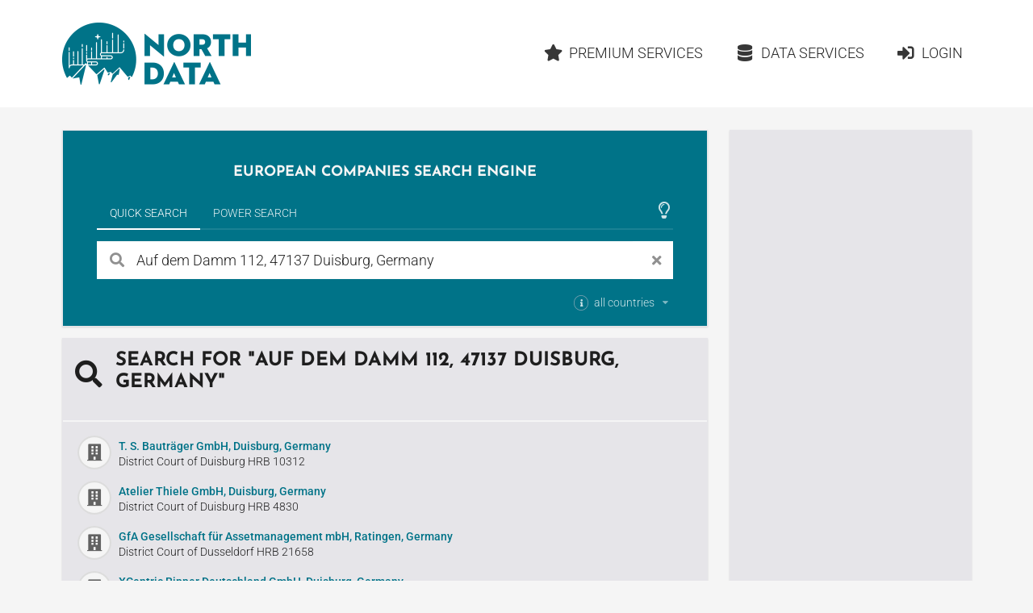

--- FILE ---
content_type: text/html;charset=utf-8
request_url: https://www.northdata.com/Auf+dem+Damm+112,+D-47137+Duisburg
body_size: 13447
content:
<!DOCTYPE html><html lang="en">
  

  
  <head>
    
    <meta content="IE=edge" http-equiv="X-UA-Compatible">
    <meta content="width=device-width, initial-scale=1" name="viewport">
    <meta content="website" property="og:type">
    <meta content="www.northdata.com" property="og:site_name">
    <meta content="en" property="og:locale">
    
  


    
    <title>Search for "Auf dem Damm 112, 47137 Duisburg, Germany"</title>
    <meta content="Search for &quot;Auf dem Damm 112, 47137 Duisburg, Germany&quot;" property="og:title">

    
      <meta property="og:description">
      <meta name="description">
    

    
    
    
    
      <meta content="/ui/v1-396-11/img/northdata-logo-v-large.png" property="og:image">
      <meta content="/ui/v1-396-11/img/northdata-logo-v-large.png" name="twitter:image:src">
      <link href="/ui/v1-396-11/img/northdata-logo-v-large.png" rel="image_src">
    
    
    
      <link href="/ui/v1-396-11/favicon.png" rel="icon" type="image/png">
    

    
    
      <link href="https://www.northdata.com/Auf dem Damm 112, D-47137 Duisburg?offset=0" rel="canonical">
      <meta content="https://www.northdata.com/Auf dem Damm 112, D-47137 Duisburg?offset=0" property="og:url">
    
    
      <link href="https://www.northdata.de/Auf dem Damm 112, D-47137 Duisburg?offset=0" hreflang="de" rel="alternate">
    
      <link href="https://www.northdata.com/Auf dem Damm 112, D-47137 Duisburg?offset=0" hreflang="en" rel="alternate">
    
      <link href="https://www.northdata.fr/Auf dem Damm 112, D-47137 Duisburg?offset=0" hreflang="fr" rel="alternate">
    
    

    
    <link as="font" crossorigin="anonymous" href="/ui/v1-396-11/semantic-ui/themes/default/assets/fonts/icons.woff2" rel="preload" type="font/woff2">
    <link as="font" crossorigin="anonymous" href="/ui/v1-396-11/semantic-ui/themes/default/assets/fonts/outline-icons.woff2" rel="preload" type="font/woff2">

    
    
    
        <meta content="noindex" name="robots">
      

    
    <link href="/ui/v1-396-11/semantic-ui/semantic.min.css" rel="stylesheet">
    <link href="/ui/v1-396-11/js/site.min.css" rel="stylesheet">
  </head>


  <body data-ads="true" data-dynamic="true" data-geoapify-api-key="a67aba3c752a4794af5cd747d8aec644" data-rupt="true" data-version="1.396.11">
    
      
  <header class="screen-only">
    <nav class="ui massive menu container">
      
  <a class="header item image logo" href="/" title="North Data Home"><span alt="North Data" class="image" src="/ui/v1-396-11/img/headerlogo.png"></span></a>

      <div class="ui item right dropdown header-menu-container phone">
        <i class="content icon"></i>
        
  <div class="menu header-menu vertical">
    
      
  
  <a class="item  " href="/" rel=" ">
      <i class="home icon"></i>Home</a>


    

    
  
  <a class="item  " href="/_premium" rel=" ">
      <i class="star icon"></i>Premium Services</a>


    
      
  
  <a class="item  " href="/_data" rel=" ">
      <i class="database icon"></i>Data Services</a>


    
    
      
          
  <a class="item  " href="/_login?targetUrl=https%3A%2F%2Fwww.northdata.com%2FAuf%2Bdem%2BDamm%2B112%2C%2BD-47137%2BDuisburg" rel="nofollow ">
      <i class="sign in alternate icon"></i>Login</a>

        
    
  </div>

      </div>
      <div class="item right header-menu-container no-phone">
        
  <div class="menu header-menu ui secondary massive">
    

    
  
  <a class="item  left" href="/_premium" rel=" ">
      <i class="star icon"></i>Premium Services</a>


    
      
  
  <a class="item  left" href="/_data" rel=" ">
      <i class="database icon"></i>Data Services</a>


    
    
      
          
  <a class="item  left" href="/_login?targetUrl=https%3A%2F%2Fwww.northdata.com%2FAuf%2Bdem%2BDamm%2B112%2C%2BD-47137%2BDuisburg" rel="nofollow ">
      <i class="sign in alternate icon"></i>Login</a>

        
    
  </div>

      </div>
    </nav>
  </header>

    
    <main class="ui container" data-top-ad="true">
      <div class="anchor content">
        
  

        
  
  
    <div class="ui primary segment">
      <h2 class="claim ui medium header">
        
  

        
  
     European Companies Search Engine 
  

        
  

      </h2>
      
  <div class="search-select ui top pointing inverted secondary menu" data-nosnippet="true">
    
  

    
  
    
      <button class="active item" data-tab="universal">Quick Search</button>
    
  

    
  

    
  

    
  
    
      <button class="item" data-tab="power">Power Search</button>
    
  

    
  

    <div class="right menu">
      <div class="icon item" style="padding-right: 4px">
        
  

        
  
    
          
  <i class="large  animated outline lightbulb icon tooltip-host" data-immediate="true" data-variation="small wide"></i>
  
  <div class="ui popup">
    
      <div class="header">Tips &amp; Tricks</div>
    

    <div class="content">
      
            Our help pages
            <a class="class bamboo.dyn.Dictionary" href="https://help.northdata.com/en/center/using-the-simple-search" rel="noopener" target="_blank">
              Using the Quick Search
            </a>
            and
            <a class="class bamboo.dyn.Dictionary" href="https://help.northdata.com/en/center/power-search-overview" rel="noopener" target="_blank">Power Search Overview
            </a>
            explain how to use our search engine.
          
    </div>

    
  </div>


        
  

        
  

      </div>
    </div>
  </div>
  <div data-nosnippet="true" id="search">
    <div class="ui active tab" data-tab="universal">
      <form class="ui form universal-search" role="search">
        <div class="ui category simple search">
          <div class="ui left icon labeled input big">
            <i class="search link icon" title="Search"></i>
            <input class="prompt" data-privileged="false" name="query" placeholder="Company or Person" type="search" value="Auf dem Damm 112, 47137 Duisburg, Germany">
            <div class="ui basic label">
              <i class="close link icon" title="Clear search phrase"></i>
            </div>
          </div>
          <div class="results"></div>
        </div>

        <div class="country-selection">
          <div class="ui inline multiple country dropdown">
            <input name="countries" type="hidden">
            <span class="default text">
              <div>
                
  <i class="small circular info icon tooltip-host" data-immediate="true" data-variation="small wide"></i>
  
  <div class="ui popup">
    
      <div class="header">Country filter</div>
    

    <div class="content">
      
                  
  
    
                    Restrict the search to companies and persons in specific
                    countries by selecting the desired countries here.
                  
  

                  
  

                
    </div>

    
  </div>


                all countries
              </div>
            </span>
            <i class="dropdown icon"></i>
            <div class="left menu">
              
                <div class="item" data-value="GB">
                  <div class="country-item">
                    <i class="gb flag"></i>
                    <span>United Kingdom</span>
                  </div>
                </div>
              
                <div class="item" data-value="AT">
                  <div class="country-item">
                    <i class="at flag"></i>
                    <span>Austria</span>
                  </div>
                </div>
              
                <div class="item" data-value="BE">
                  <div class="country-item">
                    <i class="be flag"></i>
                    <span>Belgium</span>
                  </div>
                </div>
              
                <div class="item" data-value="CY">
                  <div class="country-item">
                    <i class="cy flag"></i>
                    <span>Cyprus</span>
                  </div>
                </div>
              
                <div class="item" data-value="CZ">
                  <div class="country-item">
                    <i class="cz flag"></i>
                    <span>Czech Republic</span>
                  </div>
                </div>
              
                <div class="item" data-value="DK">
                  <div class="country-item">
                    <i class="dk flag"></i>
                    <span>Denmark</span>
                  </div>
                </div>
              
                <div class="item" data-value="EE">
                  <div class="country-item">
                    <i class="ee flag"></i>
                    <span>Estonia</span>
                  </div>
                </div>
              
                <div class="item" data-value="FI">
                  <div class="country-item">
                    <i class="fi flag"></i>
                    <span>Finland</span>
                  </div>
                </div>
              
                <div class="item" data-value="FR">
                  <div class="country-item">
                    <i class="fr flag"></i>
                    <span>France</span>
                  </div>
                </div>
              
                <div class="item" data-value="DE">
                  <div class="country-item">
                    <i class="de flag"></i>
                    <span>Germany</span>
                  </div>
                </div>
              
                <div class="item" data-value="GR">
                  <div class="country-item">
                    <i class="gr flag"></i>
                    <span>Greece</span>
                  </div>
                </div>
              
                <div class="item" data-value="IE">
                  <div class="country-item">
                    <i class="ie flag"></i>
                    <span>Ireland</span>
                  </div>
                </div>
              
                <div class="item" data-value="IL">
                  <div class="country-item">
                    <i class="il flag"></i>
                    <span>Israel</span>
                  </div>
                </div>
              
                <div class="item" data-value="LU">
                  <div class="country-item">
                    <i class="lu flag"></i>
                    <span>Luxembourg</span>
                  </div>
                </div>
              
                <div class="item" data-value="MT">
                  <div class="country-item">
                    <i class="mt flag"></i>
                    <span>Malta</span>
                  </div>
                </div>
              
                <div class="item" data-value="NL">
                  <div class="country-item">
                    <i class="nl flag"></i>
                    <span>Netherlands</span>
                  </div>
                </div>
              
                <div class="item" data-value="NO">
                  <div class="country-item">
                    <i class="no flag"></i>
                    <span>Norway</span>
                  </div>
                </div>
              
                <div class="item" data-value="PL">
                  <div class="country-item">
                    <i class="pl flag"></i>
                    <span>Poland</span>
                  </div>
                </div>
              
                <div class="item" data-value="PT">
                  <div class="country-item">
                    <i class="pt flag"></i>
                    <span>Portugal</span>
                  </div>
                </div>
              
                <div class="item" data-value="RO">
                  <div class="country-item">
                    <i class="ro flag"></i>
                    <span>Romania</span>
                  </div>
                </div>
              
                <div class="item" data-value="ES">
                  <div class="country-item">
                    <i class="es flag"></i>
                    <span>Spain</span>
                  </div>
                </div>
              
                <div class="item" data-value="SE">
                  <div class="country-item">
                    <i class="se flag"></i>
                    <span>Sweden</span>
                  </div>
                </div>
              
                <div class="item" data-value="CH">
                  <div class="country-item">
                    <i class="ch flag"></i>
                    <span>Switzerland</span>
                  </div>
                </div>
              
            </div>
          </div>
        </div>
      </form>
    </div>

    <div class="ui tab" data-nosnippet="true" data-tab="power" style="background: white; padding: 20px; color: rgba(0, 0, 0, 0.87)">
      <form class="ui form power-search">
        <div class="two fields" id="geo">
          <div class="six wide field">
            <label for="countries">
              Country
              
  

              
  
    
                
  <i class="small circular info icon tooltip-host" data-immediate="true" data-variation="small wide"></i>
  
  <div class="ui popup">
    

    <div class="content">
      
                  The fields <em>Country</em>, <em>Place</em> and
                  <em>Radius</em>
                  are explained in the help center article about
                  <a class="class bamboo.dyn.Dictionary" href="https://help.northdata.com/en/center/power-search-geographic-filters" rel="noopener" target="_blank">
                    Geographic Filters</a>.
                
    </div>

    
  </div>


              
  

              
  

            </label>
            
  <div class="ui long multiple  country selection dropdown">
    <input name="countries" type="hidden">
    <i class="dropdown icon"></i>
    <div class="default text">
      All countries
    </div>
    <div class="menu">
      
        <div class="item" data-value="GB">
          <div class="country-item">
            <i class="gb flag"></i>
            <span>United Kingdom</span>
          </div>
        </div>
      
        <div class="item" data-value="AT">
          <div class="country-item">
            <i class="at flag"></i>
            <span>Austria</span>
          </div>
        </div>
      
        <div class="item" data-value="BE">
          <div class="country-item">
            <i class="be flag"></i>
            <span>Belgium</span>
          </div>
        </div>
      
        <div class="item" data-value="CY">
          <div class="country-item">
            <i class="cy flag"></i>
            <span>Cyprus</span>
          </div>
        </div>
      
        <div class="item" data-value="CZ">
          <div class="country-item">
            <i class="cz flag"></i>
            <span>Czech Republic</span>
          </div>
        </div>
      
        <div class="item" data-value="DK">
          <div class="country-item">
            <i class="dk flag"></i>
            <span>Denmark</span>
          </div>
        </div>
      
        <div class="item" data-value="EE">
          <div class="country-item">
            <i class="ee flag"></i>
            <span>Estonia</span>
          </div>
        </div>
      
        <div class="item" data-value="FI">
          <div class="country-item">
            <i class="fi flag"></i>
            <span>Finland</span>
          </div>
        </div>
      
        <div class="item" data-value="FR">
          <div class="country-item">
            <i class="fr flag"></i>
            <span>France</span>
          </div>
        </div>
      
        <div class="item" data-value="DE">
          <div class="country-item">
            <i class="de flag"></i>
            <span>Germany</span>
          </div>
        </div>
      
        <div class="item" data-value="GR">
          <div class="country-item">
            <i class="gr flag"></i>
            <span>Greece</span>
          </div>
        </div>
      
        <div class="item" data-value="IE">
          <div class="country-item">
            <i class="ie flag"></i>
            <span>Ireland</span>
          </div>
        </div>
      
        <div class="item" data-value="IL">
          <div class="country-item">
            <i class="il flag"></i>
            <span>Israel</span>
          </div>
        </div>
      
        <div class="item" data-value="LU">
          <div class="country-item">
            <i class="lu flag"></i>
            <span>Luxembourg</span>
          </div>
        </div>
      
        <div class="item" data-value="MT">
          <div class="country-item">
            <i class="mt flag"></i>
            <span>Malta</span>
          </div>
        </div>
      
        <div class="item" data-value="NL">
          <div class="country-item">
            <i class="nl flag"></i>
            <span>Netherlands</span>
          </div>
        </div>
      
        <div class="item" data-value="NO">
          <div class="country-item">
            <i class="no flag"></i>
            <span>Norway</span>
          </div>
        </div>
      
        <div class="item" data-value="PL">
          <div class="country-item">
            <i class="pl flag"></i>
            <span>Poland</span>
          </div>
        </div>
      
        <div class="item" data-value="PT">
          <div class="country-item">
            <i class="pt flag"></i>
            <span>Portugal</span>
          </div>
        </div>
      
        <div class="item" data-value="RO">
          <div class="country-item">
            <i class="ro flag"></i>
            <span>Romania</span>
          </div>
        </div>
      
        <div class="item" data-value="ES">
          <div class="country-item">
            <i class="es flag"></i>
            <span>Spain</span>
          </div>
        </div>
      
        <div class="item" data-value="SE">
          <div class="country-item">
            <i class="se flag"></i>
            <span>Sweden</span>
          </div>
        </div>
      
        <div class="item" data-value="CH">
          <div class="country-item">
            <i class="ch flag"></i>
            <span>Switzerland</span>
          </div>
        </div>
      
      
        
          <div class="divider"></div>
        
        
          <div class="item country-group-item" data-group="LU|LI|MT|CY|MC|GG|JE" data-value="HVN">
            <div class="country-item">
              <i class="hvn flag"></i>
              <span>Tax Havens</span>
            </div>
            <span>(Cyprus, Guernsey, Jersey, Liechtenstein, Luxembourg, Malta, Monaco)</span>
          </div>
        
      
    </div>
  </div>

          </div>
          <div class="six wide field">
            <label for="address">
              Place
              
  

            </label>
            <div class="ui fluid address search">
              <input class="prompt" name="address" placeholder="City or address or empty" type="text">
              <input name="coord" type="hidden">
              <input name="bbox" type="hidden">
              <div class="results"></div>
            </div>
          </div>
          <div class="four wide field">
            <label for="maxDistance">
              Radius
            </label>
            <div class="ui right labeled input">
              <input min="0" name="maxDistance" placeholder="Distance" step="0.1" type="number">
              
                  <div class="ui distance-unit label dropdown">
                    <input name="distanceUnit" type="hidden" value="km">
                    <div class="text"></div>
                    <i class="dropdown icon"></i>
                    <div class="menu">
                      
                        <div class="item" data-value="km">
                          km
                        </div>
                      
                        <div class="item" data-value="miles">
                          miles
                        </div>
                      
                    </div>
                  </div>
                
            </div>
          </div>
        </div>

        <div class="three fields">
          <div class="six wide field">
            <label for="legalForm">
              Legal form
              
  

              
  
    
                
  <i class="small circular info icon tooltip-host" data-immediate="true" data-variation="small wide"></i>
  
  <div class="ui popup">
    

    <div class="content">
      
                  Refer to the help center article about the
                  <a class="class bamboo.dyn.Dictionary" href="https://help.northdata.com/en/center/power-search-legal-forms" rel="noopener" target="_blank">
                    legal forms filter
                  </a>
                  to learn how to refine search results based on international
                  legal form families and country-specific legal forms.
                
    </div>

    
  </div>


              
  

              
  

            </label>
            <div class="ui legal-form multiple scrolling search selection dropdown">
              <input name="legalForm" type="hidden">
              <i class="dropdown icon"></i>
              <div class="default text">
                All legal forms
              </div>
              <div class="scrollhint menu">
                
                
                  <div class="item" data-countries="*" data-value="corp">
                    Corporation
                  </div>
                
                  <div class="item" data-countries="*" data-value="llc">
                    Limited Liability Company
                  </div>
                
                  <div class="item" data-countries="*" data-value="gp">
                    General Partnership
                  </div>
                
                  <div class="item" data-countries="*" data-value="lp">
                    Limited Partnership
                  </div>
                
                  <div class="item" data-countries="*" data-value="coop">
                    Cooperative
                  </div>
                
                  <div class="item" data-countries="*" data-value="assoc">
                    Association
                  </div>
                
                  <div class="item" data-countries="*" data-value="foundation">
                    Foundation
                  </div>
                
                  <div class="item" data-countries="*" data-value="sole">
                    Sole proprietorship
                  </div>
                
                <div class="divider"></div>
                
                
                  <div class="item" data-countries="DK" data-value="A/S">
                    A/S
                  </div>
                
                  <div class="item" data-countries="DK" data-value="A.M.B.A.">
                    A.M.B.A.
                  </div>
                
                  <div class="item" data-countries="CZ" data-value="a.s.">
                    a.s.
                  </div>
                
                  <div class="item" data-countries="SE" data-value="AB">
                    AB
                  </div>
                
                  <div class="item" data-countries="BE" data-value="ACP">
                    ACP
                  </div>
                
                  <div class="item" data-countries="RO" data-value="AF">
                    AF
                  </div>
                
                  <div class="item" data-countries="DE CH AT" data-value="AG">
                    AG
                  </div>
                
                  <div class="item" data-countries="ES" data-value="AIE">
                    AIE
                  </div>
                
                  <div class="item" data-countries="NO" data-value="ANS">
                    ANS
                  </div>
                
                  <div class="item" data-countries="DE" data-value="AöR">
                    AöR
                  </div>
                
                  <div class="item" data-countries="BE" data-value="APROJ">
                    APROJ
                  </div>
                
                  <div class="item" data-countries="DK" data-value="ApS">
                    ApS
                  </div>
                
                  <div class="item" data-countries="NO EE" data-value="AS">
                    AS
                  </div>
                
                  <div class="item" data-countries="NO" data-value="ASA">
                    ASA
                  </div>
                
                  <div class="item" data-countries="LU BE" data-value="ASBL">
                    ASBL
                  </div>
                
                  <div class="item" data-countries="PT" data-value="Associação">
                    Associação
                  </div>
                
                  <div class="item" data-countries="GB" data-value="Association">
                    Association
                  </div>
                
                  <div class="item" data-countries="FI" data-value="Ay">
                    Ay
                  </div>
                
                  <div class="item" data-countries="NL" data-value="B.A.">
                    B.A.
                  </div>
                
                  <div class="item" data-countries="BE NL" data-value="B.V.">
                    B.V.
                  </div>
                
                  <div class="item" data-countries="BE" data-value="B. Ver.">
                    B. Ver.
                  </div>
                
                  <div class="item" data-countries="NO" data-value="BA">
                    BA
                  </div>
                
                  <div class="item" data-countries="NO" data-value="BL">
                    BL
                  </div>
                
                  <div class="item" data-countries="BE" data-value="BVBA">
                    BVBA
                  </div>
                
                  <div class="item" data-countries="BE" data-value="BV BVBA">
                    BV BVBA
                  </div>
                
                  <div class="item" data-countries="BE" data-value="BV LV">
                    BV LV
                  </div>
                
                  <div class="item" data-countries="BE" data-value="BV NV">
                    BV NV
                  </div>
                
                  <div class="item" data-countries="RO" data-value="CA">
                    CA
                  </div>
                
                  <div class="item" data-countries="ES" data-value="CB">
                    CB
                  </div>
                
                  <div class="item" data-countries="FR" data-value="CIAS">
                    CIAS
                  </div>
                
                  <div class="item" data-countries="GB" data-value="CIO">
                    CIO
                  </div>
                
                  <div class="item" data-countries="IE" data-value="CLG">
                    CLG
                  </div>
                
                  <div class="item" data-countries="BE" data-value="Comm.V">
                    Comm.V
                  </div>
                
                  <div class="item" data-countries="BE" data-value="Comm.VA">
                    Comm.VA
                  </div>
                
                  <div class="item" data-countries="BE" data-value="CommV">
                    CommV
                  </div>
                
                  <div class="item" data-countries="US" data-value="Corp.">
                    Corp.
                  </div>
                
                  <div class="item" data-countries="PT" data-value="CRL">
                    CRL
                  </div>
                
                  <div class="item" data-countries="FR" data-value="CUMA">
                    CUMA
                  </div>
                
                  <div class="item" data-countries="BE" data-value="CV">
                    CV
                  </div>
                
                  <div class="item" data-countries="BE" data-value="CVBA">
                    CVBA
                  </div>
                
                  <div class="item" data-countries="BE" data-value="CVOA">
                    CVOA
                  </div>
                
                  <div class="item" data-countries="HR" data-value="d.d.">
                    d.d.
                  </div>
                
                  <div class="item" data-countries="BA HR ME MK RS SI" data-value="d.o.o.">
                    d.o.o.
                  </div>
                
                  <div class="item" data-countries="NO" data-value="DA">
                    DA
                  </div>
                
                  <div class="item" data-countries="IE" data-value="DAC">
                    DAC
                  </div>
                
                  <div class="item" data-countries="DE" data-value="e. K.">
                    e. K.
                  </div>
                
                  <div class="item" data-countries="CH AT" data-value="e.U.">
                    e.U.
                  </div>
                
                  <div class="item" data-countries="DE" data-value="e. V.">
                    e. V.
                  </div>
                
                  <div class="item" data-countries="BE" data-value="EBVBA">
                    EBVBA
                  </div>
                
                  <div class="item" data-countries="BE" data-value="EESV">
                    EESV
                  </div>
                
                  <div class="item" data-countries="DE AT" data-value="eG">
                    eG
                  </div>
                
                  <div class="item" data-countries="DE" data-value="eGbR">
                    eGbR
                  </div>
                
                  <div class="item" data-countries="HR" data-value="EGIU">
                    EGIU
                  </div>
                
                  <div class="item" data-countries="FR" data-value="EI">
                    EI
                  </div>
                
                  <div class="item" data-countries="BE" data-value="ESV">
                    ESV
                  </div>
                
                  <div class="item" data-countries="BE" data-value="EUPP">
                    EUPP
                  </div>
                
                  <div class="item" data-countries="BE" data-value="EUPS">
                    EUPS
                  </div>
                
                  <div class="item" data-countries="DE" data-value="EWIV">
                    EWIV
                  </div>
                
                  <div class="item" data-countries="DK" data-value="F.M.B.A.">
                    F.M.B.A.
                  </div>
                
                  <div class="item" data-countries="EE" data-value="FIE">
                    FIE
                  </div>
                
                  <div class="item" data-countries="NO" data-value="FKF">
                    FKF
                  </div>
                
                  <div class="item" data-countries="AT" data-value="FlexKapG">
                    FlexKapG
                  </div>
                
                  <div class="item" data-countries="JE" data-value="Foundation">
                    Foundation
                  </div>
                
                  <div class="item" data-countries="BE" data-value="FP">
                    FP
                  </div>
                
                  <div class="item" data-countries="BE" data-value="FPEU">
                    FPEU
                  </div>
                
                  <div class="item" data-countries="PL" data-value="Fundacja">
                    Fundacja
                  </div>
                
                  <div class="item" data-countries="DK" data-value="G/S">
                    G/S
                  </div>
                
                  <div class="item" data-countries="FR" data-value="GAEC">
                    GAEC
                  </div>
                
                  <div class="item" data-countries="DE" data-value="gAG">
                    gAG
                  </div>
                
                  <div class="item" data-countries="DE" data-value="GbR">
                    GbR
                  </div>
                
                  <div class="item" data-countries="FR BE RO" data-value="GEIE">
                    GEIE
                  </div>
                
                  <div class="item" data-countries="FR" data-value="GFA">
                    GFA
                  </div>
                
                  <div class="item" data-countries="DE" data-value="gGmbH">
                    gGmbH
                  </div>
                
                  <div class="item" data-countries="FR BE RO" data-value="GIE">
                    GIE
                  </div>
                
                  <div class="item" data-countries="FR" data-value="GIP">
                    GIP
                  </div>
                
                  <div class="item" data-countries="HR" data-value="GIU">
                    GIU
                  </div>
                
                  <div class="item" data-countries="DE CH AT" data-value="GmbH">
                    GmbH
                  </div>
                
                  <div class="item" data-countries="US GB IE" data-value="GP">
                    GP
                  </div>
                
                  <div class="item" data-countries="DE" data-value="gSE">
                    gSE
                  </div>
                
                  <div class="item" data-countries="DE" data-value="gUG">
                    gUG
                  </div>
                
                  <div class="item" data-countries="SE" data-value="HB">
                    HB
                  </div>
                
                  <div class="item" data-countries="NO" data-value="HF">
                    HF
                  </div>
                
                  <div class="item" data-countries="DK" data-value="I/S">
                    I/S
                  </div>
                
                  <div class="item" data-countries="JE" data-value="IC">
                    IC
                  </div>
                
                  <div class="item" data-countries="JE" data-value="ICC">
                    ICC
                  </div>
                
                  <div class="item" data-countries="RO" data-value="IF">
                    IF
                  </div>
                
                  <div class="item" data-countries="RO" data-value="II">
                    II
                  </div>
                
                  <div class="item" data-countries="NO" data-value="IKS">
                    IKS
                  </div>
                
                  <div class="item" data-countries="US" data-value="Inc.">
                    Inc.
                  </div>
                
                  <div class="item" data-countries="RO" data-value="INCD">
                    INCD
                  </div>
                
                  <div class="item" data-countries="DE" data-value="InvAG">
                    InvAG
                  </div>
                
                  <div class="item" data-countries="DK" data-value="IVS">
                    IVS
                  </div>
                
                  <div class="item" data-countries="HR" data-value="j.d.o.o.">
                    j.d.o.o.
                  </div>
                
                  <div class="item" data-countries="HR" data-value="j.t.d.">
                    j.t.d.
                  </div>
                
                  <div class="item" data-countries="DE" data-value="JPahR">
                    JPahR
                  </div>
                
                  <div class="item" data-countries="DK" data-value="K/S">
                    K/S
                  </div>
                
                  <div class="item" data-countries="HR" data-value="k.d.">
                    k.d.
                  </div>
                
                  <div class="item" data-countries="CZ" data-value="k.s.">
                    k.s.
                  </div>
                
                  <div class="item" data-countries="SE" data-value="KB">
                    KB
                  </div>
                
                  <div class="item" data-countries="AT" data-value="KEG">
                    KEG
                  </div>
                
                  <div class="item" data-countries="NO" data-value="KF">
                    KF
                  </div>
                
                  <div class="item" data-countries="HU" data-value="kft.">
                    kft.
                  </div>
                
                  <div class="item" data-countries="DE" data-value="KG">
                    KG
                  </div>
                
                  <div class="item" data-countries="DE" data-value="KGaA">
                    KGaA
                  </div>
                
                  <div class="item" data-countries="CH" data-value="KlG">
                    KlG
                  </div>
                
                  <div class="item" data-countries="CH" data-value="KLG">
                    KLG
                  </div>
                
                  <div class="item" data-countries="DE" data-value="KöR">
                    KöR
                  </div>
                
                  <div class="item" data-countries="NO" data-value="KS">
                    KS
                  </div>
                
                  <div class="item" data-countries="PT" data-value="Lda.">
                    Lda.
                  </div>
                
                  <div class="item" data-countries="US" data-value="LLC">
                    LLC
                  </div>
                
                  <div class="item" data-countries="US GB IE" data-value="LLP">
                    LLP
                  </div>
                
                  <div class="item" data-countries="US GB IE" data-value="LP">
                    LP
                  </div>
                
                  <div class="item" data-countries="GB CY IE" data-value="Ltd.">
                    Ltd.
                  </div>
                
                  <div class="item" data-countries="BE" data-value="LV">
                    LV
                  </div>
                
                  <div class="item" data-countries="EE" data-value="MTÜ">
                    MTÜ
                  </div>
                
                  <div class="item" data-countries="BE NL" data-value="N.V.">
                    N.V.
                  </div>
                
                  <div class="item" data-countries="CZ" data-value="o.p.s.">
                    o.p.s.
                  </div>
                
                  <div class="item" data-countries="HR" data-value="Obrt">
                    Obrt
                  </div>
                
                  <div class="item" data-countries="RO" data-value="OC">
                    OC
                  </div>
                
                  <div class="item" data-countries="RO" data-value="OCC">
                    OCC
                  </div>
                
                  <div class="item" data-countries="RO" data-value="OCM">
                    OCM
                  </div>
                
                  <div class="item" data-countries="RO" data-value="OCR">
                    OCR
                  </div>
                
                  <div class="item" data-countries="BE" data-value="OFP">
                    OFP
                  </div>
                
                  <div class="item" data-countries="AT" data-value="OG">
                    OG
                  </div>
                
                  <div class="item" data-countries="DE" data-value="OHG">
                    OHG
                  </div>
                
                  <div class="item" data-countries="HR" data-value="OPG">
                    OPG
                  </div>
                
                  <div class="item" data-countries="FR" data-value="OPHLM">
                    OPHLM
                  </div>
                
                  <div class="item" data-countries="FI" data-value="osk">
                    osk
                  </div>
                
                  <div class="item" data-countries="EE" data-value="OÜ">
                    OÜ
                  </div>
                
                  <div class="item" data-countries="FI" data-value="Oy">
                    Oy
                  </div>
                
                  <div class="item" data-countries="FI" data-value="Oyj">
                    Oyj
                  </div>
                
                  <div class="item" data-countries="DK" data-value="P/S">
                    P/S
                  </div>
                
                  <div class="item" data-countries="DE" data-value="PartG">
                    PartG
                  </div>
                
                  <div class="item" data-countries="DE" data-value="PartG mbB">
                    PartG mbB
                  </div>
                
                  <div class="item" data-countries="JE" data-value="PC">
                    PC
                  </div>
                
                  <div class="item" data-countries="JE" data-value="PCC">
                    PCC
                  </div>
                
                  <div class="item" data-countries="FR" data-value="PETR">
                    PETR
                  </div>
                
                  <div class="item" data-countries="RO" data-value="PF">
                    PF
                  </div>
                
                  <div class="item" data-countries="RO" data-value="PFA">
                    PFA
                  </div>
                
                  <div class="item" data-countries="GB" data-value="plc">
                    plc
                  </div>
                
                  <div class="item" data-countries="HR" data-value="Podružnica">
                    Podružnica
                  </div>
                
                  <div class="item" data-countries="BE" data-value="PPEU">
                    PPEU
                  </div>
                
                  <div class="item" data-countries="HR" data-value="Predstavništvo">
                    Predstavništvo
                  </div>
                
                  <div class="item" data-countries="BE" data-value="PROJ V">
                    PROJ V
                  </div>
                
                  <div class="item" data-countries="BE" data-value="PS">
                    PS
                  </div>
                
                  <div class="item" data-countries="PL" data-value="PSA">
                    PSA
                  </div>
                
                  <div class="item" data-countries="RO" data-value="RA">
                    RA
                  </div>
                
                  <div class="item" data-countries="DE" data-value="REITG">
                    REITG
                  </div>
                
                  <div class="item" data-countries="NO" data-value="RHF">
                    RHF
                  </div>
                
                  <div class="item" data-countries="BE" data-value="S. Agr.">
                    S. Agr.
                  </div>
                
                  <div class="item" data-countries="ES" data-value="S.COM.p.A.">
                    S.COM.p.A.
                  </div>
                
                  <div class="item" data-countries="ES" data-value="S.COM.p.A.P.">
                    S.COM.p.A.P.
                  </div>
                
                  <div class="item" data-countries="ES" data-value="S.COOP.">
                    S.COOP.
                  </div>
                
                  <div class="item" data-countries="ES" data-value="S.CRA.">
                    S.CRA.
                  </div>
                
                  <div class="item" data-countries="PL" data-value="S.K.A.">
                    S.K.A.
                  </div>
                
                  <div class="item" data-countries="DK" data-value="S.M.B.A.">
                    S.M.B.A.
                  </div>
                
                  <div class="item" data-countries="IT" data-value="S.p.A.">
                    S.p.A.
                  </div>
                
                  <div class="item" data-countries="SK CZ" data-value="s.r.o.">
                    s.r.o.
                  </div>
                
                  <div class="item" data-countries="FR BE LU CH PL ES PT RO" data-value="SA">
                    SA
                  </div>
                
                  <div class="item" data-countries="ES" data-value="SAD">
                    SAD
                  </div>
                
                  <div class="item" data-countries="CH" data-value="Sagl">
                    Sagl
                  </div>
                
                  <div class="item" data-countries="ES" data-value="SAL">
                    SAL
                  </div>
                
                  <div class="item" data-countries="FR LU CH" data-value="Sàrl">
                    Sàrl
                  </div>
                
                  <div class="item" data-countries="LU" data-value="Sàrl-S">
                    Sàrl-S
                  </div>
                
                  <div class="item" data-countries="FR" data-value="SAS">
                    SAS
                  </div>
                
                  <div class="item" data-countries="FR LU BE ES RO" data-value="SC">
                    SC
                  </div>
                
                  <div class="item" data-countries="FR BE LU RO" data-value="SCA">
                    SCA
                  </div>
                
                  <div class="item" data-countries="ES" data-value="SCCL">
                    SCCL
                  </div>
                
                  <div class="item" data-value="SCE">
                    SCE
                  </div>
                
                  <div class="item" data-value="SCE mbH">
                    SCE mbH
                  </div>
                
                  <div class="item" data-countries="FR LU" data-value="SCI">
                    SCI
                  </div>
                
                  <div class="item" data-countries="GB" data-value="SCIO">
                    SCIO
                  </div>
                
                  <div class="item" data-countries="BE" data-value="SComm">
                    SComm
                  </div>
                
                  <div class="item" data-countries="FR ES" data-value="SCP">
                    SCP
                  </div>
                
                  <div class="item" data-countries="FR" data-value="SCPI">
                    SCPI
                  </div>
                
                  <div class="item" data-countries="BE" data-value="SCRI">
                    SCRI
                  </div>
                
                  <div class="item" data-countries="BE" data-value="SCRL">
                    SCRL
                  </div>
                
                  <div class="item" data-countries="FR BE LU RO" data-value="SCS">
                    SCS
                  </div>
                
                  <div class="item" data-countries="BE" data-value="SC SA">
                    SC SA
                  </div>
                
                  <div class="item" data-countries="BE" data-value="SC SAGR">
                    SC SAGR
                  </div>
                
                  <div class="item" data-countries="LU" data-value="SCSp">
                    SCSp
                  </div>
                
                  <div class="item" data-countries="BE" data-value="SC SPRL">
                    SC SPRL
                  </div>
                
                  <div class="item" data-countries="FR" data-value="SDIS">
                    SDIS
                  </div>
                
                  <div class="item" data-value="SE">
                    SE
                  </div>
                
                  <div class="item" data-countries="FR" data-value="SELAFA">
                    SELAFA
                  </div>
                
                  <div class="item" data-countries="FR" data-value="SELARL">
                    SELARL
                  </div>
                
                  <div class="item" data-countries="FR" data-value="SELCA">
                    SELCA
                  </div>
                
                  <div class="item" data-countries="LU" data-value="SENC">
                    SENC
                  </div>
                
                  <div class="item" data-countries="NO" data-value="SF">
                    SF
                  </div>
                
                  <div class="item" data-countries="PT" data-value="SGPS SA">
                    SGPS SA
                  </div>
                
                  <div class="item" data-countries="LV" data-value="SIA">
                    SIA
                  </div>
                
                  <div class="item" data-countries="FR" data-value="SISA">
                    SISA
                  </div>
                
                  <div class="item" data-countries="FR" data-value="SIVOM">
                    SIVOM
                  </div>
                
                  <div class="item" data-countries="FR" data-value="SIVU">
                    SIVU
                  </div>
                
                  <div class="item" data-countries="ES" data-value="SL">
                    SL
                  </div>
                
                  <div class="item" data-countries="ES" data-value="SLL">
                    SLL
                  </div>
                
                  <div class="item" data-countries="ES" data-value="SLNE">
                    SLNE
                  </div>
                
                  <div class="item" data-countries="FR" data-value="SLP">
                    SLP
                  </div>
                
                  <div class="item" data-countries="FR BE RO" data-value="SNC">
                    SNC
                  </div>
                
                  <div class="item" data-countries="PL" data-value="sp.j.">
                    sp.j.
                  </div>
                
                  <div class="item" data-countries="PL" data-value="sp.k.">
                    sp.k.
                  </div>
                
                  <div class="item" data-countries="PL" data-value="sp.p.">
                    sp.p.
                  </div>
                
                  <div class="item" data-countries="PL" data-value="sp. z o.o.">
                    sp. z o.o.
                  </div>
                
                  <div class="item" data-countries="FR" data-value="SPFPL">
                    SPFPL
                  </div>
                
                  <div class="item" data-countries="PL" data-value="Spółdzielnia">
                    Spółdzielnia
                  </div>
                
                  <div class="item" data-countries="DE" data-value="SpR">
                    SpR
                  </div>
                
                  <div class="item" data-countries="BE" data-value="SPRL">
                    SPRL
                  </div>
                
                  <div class="item" data-countries="BE" data-value="SPRLU">
                    SPRLU
                  </div>
                
                  <div class="item" data-countries="FI" data-value="sr">
                    sr
                  </div>
                
                  <div class="item" data-countries="IT RO BE" data-value="Srl">
                    Srl
                  </div>
                
                  <div class="item" data-countries="IT" data-value="Srls">
                    Srls
                  </div>
                
                  <div class="item" data-countries="PL" data-value="Stowarzyszenie">
                    Stowarzyszenie
                  </div>
                
                  <div class="item" data-countries="PT" data-value="SUA">
                    SUA
                  </div>
                
                  <div class="item" data-countries="CZ" data-value="SVJ">
                    SVJ
                  </div>
                
                  <div class="item" data-countries="FI" data-value="T:mi">
                    T:mi
                  </div>
                
                  <div class="item" data-countries="TK" data-value="Ticaret Ltd. Şti.">
                    Ticaret Ltd. Şti.
                  </div>
                
                  <div class="item" data-countries="GB" data-value="Trust">
                    Trust
                  </div>
                
                  <div class="item" data-countries="EE" data-value="TÜ">
                    TÜ
                  </div>
                
                  <div class="item" data-countries="NL" data-value="U.A.">
                    U.A.
                  </div>
                
                  <div class="item" data-countries="LT" data-value="UAB">
                    UAB
                  </div>
                
                  <div class="item" data-countries="HR" data-value="Udruga">
                    Udruga
                  </div>
                
                  <div class="item" data-countries="DE" data-value="UG">
                    UG
                  </div>
                
                  <div class="item" data-countries="EE" data-value="Ühistu">
                    Ühistu
                  </div>
                
                  <div class="item" data-countries="IE" data-value="ULC">
                    ULC
                  </div>
                
                  <div class="item" data-countries="BE" data-value="UP">
                    UP
                  </div>
                
                  <div class="item" data-countries="ES" data-value="UTE">
                    UTE
                  </div>
                
                  <div class="item" data-countries="EE" data-value="UÜ">
                    UÜ
                  </div>
                
                  <div class="item" data-countries="CZ" data-value="v.o.s.">
                    v.o.s.
                  </div>
                
                  <div class="item" data-countries="BE NL" data-value="VOF">
                    VOF
                  </div>
                
                  <div class="item" data-countries="DE AT LI" data-value="VVaG">
                    VVaG
                  </div>
                
                  <div class="item" data-countries="NL BE" data-value="VvE">
                    VvE
                  </div>
                
                  <div class="item" data-countries="BE" data-value="VZW">
                    VZW
                  </div>
                
                  <div class="item" data-countries="NL" data-value="W.A.">
                    W.A.
                  </div>
                
                  <div class="item" data-countries="DE" data-value="wV">
                    wV
                  </div>
                
                  <div class="item" data-countries="CZ" data-value="z.s.">
                    z.s.
                  </div>
                
                  <div class="item" data-countries="HR" data-value="Zadruga">
                    Zadruga
                  </div>
                
                  <div class="item" data-countries="CZ" data-value="živnost">
                    živnost
                  </div>
                
                  <div class="item" data-countries="HU" data-value="Zrt.">
                    Zrt.
                  </div>
                
                  <div class="item" data-countries="DE" data-value="ZweckV">
                    ZweckV
                  </div>
                
                  <div class="item" data-countries="GR" data-value="ΑΕ">
                    ΑΕ
                  </div>
                
                  <div class="item" data-countries="GR" data-value="ΑΤΟΜΙΚΗ">
                    ΑΤΟΜΙΚΗ
                  </div>
                
                  <div class="item" data-countries="GR" data-value="ΕΕ">
                    ΕΕ
                  </div>
                
                  <div class="item" data-countries="GR" data-value="ΕΠΕ">
                    ΕΠΕ
                  </div>
                
                  <div class="item" data-countries="GR" data-value="ΙΚΕ">
                    ΙΚΕ
                  </div>
                
                  <div class="item" data-countries="GR" data-value="ΜΑΕ">
                    ΜΑΕ
                  </div>
                
                  <div class="item" data-countries="GR" data-value="ΟΕ">
                    ΟΕ
                  </div>
                
                  <div class="item" data-countries="RU" data-value="АО">
                    АО
                  </div>
                
                  <div class="item" data-countries="RU" data-value="ЗАО">
                    ЗАО
                  </div>
                
                  <div class="item" data-countries="RU" data-value="ОАО">
                    ОАО
                  </div>
                
                  <div class="item" data-countries="RU" data-value="ООО">
                    ООО
                  </div>
                
                  <div class="item" data-countries="RU" data-value="ПАО">
                    ПАО
                  </div>
                
                  <div class="item" data-countries="RU" data-value="ТОО">
                    ТОО
                  </div>
                
                  <div class="item" data-countries="IL" data-value="בע&quot;מ">
                    בע"מ
                  </div>
                
              </div>
            </div>
          </div>

          <div class="five wide field">
            <label for="status">
              Legal status
              
  

              
  
    
                
  <i class="small circular info icon tooltip-host" data-immediate="true" data-variation="small wide"></i>
  
  <div class="ui popup">
    

    <div class="content">
      
                  Refer to the help center article about
                  <a class="class bamboo.dyn.Dictionary" href="https://help.northdata.com/en/center/company-legal-status" rel="noopener" target="_blank">
                    company legal status
                  </a>
                  for an explanation of the terms <em>Active</em>,
                  <em>Liquidation</em> and <em>Terminated</em>.
                
    </div>

    
  </div>


              
  

              
  

            </label>
            <div class="ui fluid multiple normal selection dropdown">
              <input name="status" type="hidden">
              <i class="dropdown icon"></i>
              <div class="default text">
                All
              </div>
              <div class="menu">
                <div class="item" data-value="Active">
                  Active
                </div>
                <div class="item" data-value="Liquidation">
                  Liquidation
                </div>
                <div class="item" data-value="Terminated">
                  Terminated ✝︎
                </div>
              </div>
            </div>
          </div>

          <div class="five wide field">
            <label for="keywords">
              Search keywords
              
  

              
  
    
                
  <i class="small circular info icon tooltip-host" data-immediate="true" data-variation="small wide"></i>
  
  <div class="ui popup">
    

    <div class="content">
      
                  <a href="https://help.northdata.com/en/center/keywords">Search keywords</a>
                  restrict the search the companies that contain one or more of
                  the keywords in their company name, their corporate purpose,
                  their industry segment or trademarks.
                
    </div>

    
  </div>


              
  

              
  

            </label>
            <input name="keywords" placeholder="Keywords" type="text">
          </div>
        </div>

        <div class="field">
          <label for="segmentCodes">
            Industry segment
            
  

            
  
    
              
  <i class="small circular info icon tooltip-host" data-immediate="true" data-variation="small wide"></i>
  
  <div class="ui popup">
    

    <div class="content">
      
                Restrict the search to companies from one or more industry
                segments by selecting from the drop down list.
              
    </div>

    
  </div>


            
  

            
  


            <span style="float: right">
              Standard
              
  

              
  
    
                
  <i class="small circular info icon tooltip-host" data-immediate="true" data-variation="small wide"></i>
  
  <div class="ui popup">
    

    <div class="content">
      
                  Select the
                  <a class="class bamboo.dyn.Dictionary" href="https://help.northdata.com/en/center/how-do-different-industry-segment-standards-relate-to-each-other" rel="noopener" target="_blank">industry segment classification</a>
                  standard, that is used to choose the
                  <em>industry segment</em>.
                
    </div>

    
  </div>


              
  

              
  

            </span>
          </label>
          <div class="ui right labeled input">
            <div class="ui long multiple scrolling segment-code search selection dropdown">
              <input name="segmentCodes" type="hidden">
              <i class="dropdown icon"></i>
              <div class="default text">
                All industries
              </div>
            </div>
            <div class="ui segment-code-standard dropdown label">
              <input name="segmentCodeStandard" type="hidden" value="UKSIC">
              <div class="text"></div>
              <i class="dropdown icon"></i>
              <div class="menu">
                
                  <div class="item tooltip-host" data-immediate="true" data-position="right center" data-text="UKSIC" data-touch="false" data-value="UKSIC" data-variation="small wide">
                    UKSIC
                  </div>
                  
  <div class="ui popup">
    

    <div class="content">
      
                    UK standard industrial classification of economic activities (
                    <a class="class bamboo.dyn.Dictionary" href="https://www.ons.gov.uk/methodology/classificationsandstandards/ukstandardindustrialclassificationofeconomicactivities/uksic2007" rel="noopener" target="_blank">→ UKSIC 2007
                    </a>
                    )
                  
    </div>

    
  </div>

                
                  <div class="item tooltip-host" data-immediate="true" data-position="right center" data-text="NACE" data-touch="false" data-value="NACE2025" data-variation="small wide">
                    NACE
                  </div>
                  
  <div class="ui popup">
    

    <div class="content">
      
                    Statistical Classification of Economic Activities in the EU (
                    <a class="class bamboo.dyn.Dictionary" href="https://ec.europa.eu/eurostat/web/nace" rel="noopener" target="_blank">→ NACE Rev. 2.1
                    </a>
                    )
                  
    </div>

    
  </div>

                
                  <div class="item tooltip-host" data-immediate="true" data-position="right center" data-text="ISIC" data-touch="false" data-value="ISIC" data-variation="small wide">
                    ISIC
                  </div>
                  
  <div class="ui popup">
    

    <div class="content">
      
                    International Standard Industrial Classification (United Nations industry classification system) (
                    <a class="class bamboo.dyn.Dictionary" href="https://unstats.un.org/unsd/classifications/" rel="noopener" target="_blank">→ ISIC 4.0
                    </a>
                    )
                  
    </div>

    
  </div>

                
                  <div class="item tooltip-host" data-immediate="true" data-position="right center" data-text="NAICS" data-touch="false" data-value="NAICS" data-variation="small wide">
                    NAICS
                  </div>
                  
  <div class="ui popup">
    

    <div class="content">
      
                    North American Industry Classification System (classification of business establishments used in Canada, the US and Mexico) (
                    <a class="class bamboo.dyn.Dictionary" href="https://www.census.gov/naics/" rel="noopener" target="_blank">→ NAICS 2017
                    </a>
                    )
                  
    </div>

    
  </div>

                
              </div>
            </div>
          </div>
        </div>

        <div id="financial-filters"></div>

        <div id="event-filters"></div>

        <div class="form-actions field">
          <button class="ui circular positive icon button" id="add-financial-filter" title="Add performance indicator" type="button">
            <i class="plus icon"></i>
            Performance indicator
          </button>
          <button class="ui circular positive icon button" id="add-event-filter" title="Add event filter" type="button">
            <i class="plus icon"></i>
            Event filter
          </button>
          <button class="ui disabled primary button" type="submit">
            <i class="icon search"></i>
            Submit search
          </button>
        </div>
      </form>

      
        
  <div class="ui positive icon message">
    <i class="primary star icon"></i>
    <div class="content">
      <div class="header">
          
  

          
  
    
            Power search is only available to our premium service subscribers.
          
  

          
  

        </div>
      <p>
        <a href="/_premium"><i class="icon pointing right"></i>
          
  

          
  
     Learn more about the North Data Premium Service 
  

          
  

        </a>
      </p>
    </div>
  </div>

      
    </div>
  </div>

  
  <div id="financial-filter-prototype" style="display: none">
    <div class="field search-filter">
      <label for="indicatorId">
        Performance indicators
        
  

        
  
    
          
  <i class="small circular info icon tooltip-host" data-immediate="true" data-variation="small wide"></i>
  
  <div class="ui popup">
    

    <div class="content">
      
            Detailed information for these filters is available in our help
            center article about
            <a class="class bamboo.dyn.Dictionary" href="https://help.northdata.com/en/center/power-search-performance-indicator" rel="noopener" target="_blank">
              Performance Indicator filtering</a>.
          
    </div>

    
  </div>


        
  

        
  

      </label>

      <div class="two fields">
        <div class="six wide field">
          <div class="ui scrolling selection dropdown indicator-filter">
            <input name="indicatorId" type="hidden">
            <i class="dropdown icon"></i>
            <div class="default text">
              Performance indicator
            </div>
            <div class="scrollhint menu">
              
                <div class="item" data-countries="AT BE DE DK FI FR GB IE LU NO PL SE" data-units="[[&quot;EUR&quot;,&quot;\u20ac&quot;],[&quot;KEUR&quot;,&quot;K\u202f\u20ac&quot;],[&quot;MEUR&quot;,&quot;M\u202f\u20ac&quot;],[&quot;GBP&quot;,&quot;£&quot;],[&quot;KGBP&quot;,&quot;K\u202f£&quot;],[&quot;MGBP&quot;,&quot;M\u202f£&quot;],[&quot;USD&quot;,&quot;$&quot;],[&quot;KUSD&quot;,&quot;K\u202f$&quot;],[&quot;MUSD&quot;,&quot;M\u202f$&quot;],[&quot;CHF&quot;,&quot;CHF&quot;],[&quot;CZK&quot;,&quot;CZK&quot;],[&quot;DKK&quot;,&quot;DKK&quot;],[&quot;HUF&quot;,&quot;HUF&quot;],[&quot;PLN&quot;,&quot;PLN&quot;],[&quot;SEK&quot;,&quot;SEK&quot;]]" data-value="SalPerEmpl">
                  Average salaries per employee
                </div>
              
                <div class="item" data-countries="AT BE CH CY CZ DE DK EE ES FI FR GB GR IE IL LU MT NL NO PL PT RO SE" data-units="[[&quot;EUR&quot;,&quot;\u20ac&quot;],[&quot;KEUR&quot;,&quot;K\u202f\u20ac&quot;],[&quot;MEUR&quot;,&quot;M\u202f\u20ac&quot;],[&quot;GBP&quot;,&quot;£&quot;],[&quot;KGBP&quot;,&quot;K\u202f£&quot;],[&quot;MGBP&quot;,&quot;M\u202f£&quot;],[&quot;USD&quot;,&quot;$&quot;],[&quot;KUSD&quot;,&quot;K\u202f$&quot;],[&quot;MUSD&quot;,&quot;M\u202f$&quot;],[&quot;CHF&quot;,&quot;CHF&quot;],[&quot;CZK&quot;,&quot;CZK&quot;],[&quot;DKK&quot;,&quot;DKK&quot;],[&quot;HUF&quot;,&quot;HUF&quot;],[&quot;PLN&quot;,&quot;PLN&quot;],[&quot;SEK&quot;,&quot;SEK&quot;]]" data-value="Capital">
                  Base/share capital
                </div>
              
                <div class="item" data-countries="AT BE DE DK FR GB IE LU NL NO PL RO SE" data-units="[[&quot;EUR&quot;,&quot;\u20ac&quot;],[&quot;KEUR&quot;,&quot;K\u202f\u20ac&quot;],[&quot;MEUR&quot;,&quot;M\u202f\u20ac&quot;],[&quot;GBP&quot;,&quot;£&quot;],[&quot;KGBP&quot;,&quot;K\u202f£&quot;],[&quot;MGBP&quot;,&quot;M\u202f£&quot;],[&quot;USD&quot;,&quot;$&quot;],[&quot;KUSD&quot;,&quot;K\u202f$&quot;],[&quot;MUSD&quot;,&quot;M\u202f$&quot;],[&quot;CHF&quot;,&quot;CHF&quot;],[&quot;CZK&quot;,&quot;CZK&quot;],[&quot;DKK&quot;,&quot;DKK&quot;],[&quot;HUF&quot;,&quot;HUF&quot;],[&quot;PLN&quot;,&quot;PLN&quot;],[&quot;SEK&quot;,&quot;SEK&quot;]]" data-value="Cash">
                  Cash on hand
                </div>
              
                <div class="item" data-countries="AT BE DE DK FI FR GB IE LU PL" data-units="[[&quot;EUR&quot;,&quot;\u20ac&quot;],[&quot;KEUR&quot;,&quot;K\u202f\u20ac&quot;],[&quot;MEUR&quot;,&quot;M\u202f\u20ac&quot;],[&quot;GBP&quot;,&quot;£&quot;],[&quot;KGBP&quot;,&quot;K\u202f£&quot;],[&quot;MGBP&quot;,&quot;M\u202f£&quot;],[&quot;USD&quot;,&quot;$&quot;],[&quot;KUSD&quot;,&quot;K\u202f$&quot;],[&quot;MUSD&quot;,&quot;M\u202f$&quot;],[&quot;CHF&quot;,&quot;CHF&quot;],[&quot;CZK&quot;,&quot;CZK&quot;],[&quot;DKK&quot;,&quot;DKK&quot;],[&quot;HUF&quot;,&quot;HUF&quot;],[&quot;PLN&quot;,&quot;PLN&quot;],[&quot;SEK&quot;,&quot;SEK&quot;]]" data-value="Materials">
                  Cost of materials
                </div>
              
                <div class="item" data-countries="AT BE DE DK FI FR GB IE LU NL NO PL RO SE" data-units="[[&quot;EUR&quot;,&quot;\u20ac&quot;],[&quot;KEUR&quot;,&quot;K\u202f\u20ac&quot;],[&quot;MEUR&quot;,&quot;M\u202f\u20ac&quot;],[&quot;GBP&quot;,&quot;£&quot;],[&quot;KGBP&quot;,&quot;K\u202f£&quot;],[&quot;MGBP&quot;,&quot;M\u202f£&quot;],[&quot;USD&quot;,&quot;$&quot;],[&quot;KUSD&quot;,&quot;K\u202f$&quot;],[&quot;MUSD&quot;,&quot;M\u202f$&quot;],[&quot;CHF&quot;,&quot;CHF&quot;],[&quot;CZK&quot;,&quot;CZK&quot;],[&quot;DKK&quot;,&quot;DKK&quot;],[&quot;HUF&quot;,&quot;HUF&quot;],[&quot;PLN&quot;,&quot;PLN&quot;],[&quot;SEK&quot;,&quot;SEK&quot;]]" data-value="Earnings">
                  Earnings
                </div>
              
                <div class="item" data-countries="AT BE DE DK FI FR GB IE LU NL NO PL RO SE" data-units="[[&quot;%&quot;,&quot;%&quot;]]" data-value="EarningsCAGR">
                  Earnings CAGR
                </div>
              
                <div class="item" data-countries="AT DE DK FR GB IE LU NO" data-units="[]" data-value="Employees">
                  Employee number
                </div>
              
                <div class="item" data-countries="AT BE DE DK FI FR GB IE LU NL NO PL RO SE" data-units="[[&quot;EUR&quot;,&quot;\u20ac&quot;],[&quot;KEUR&quot;,&quot;K\u202f\u20ac&quot;],[&quot;MEUR&quot;,&quot;M\u202f\u20ac&quot;],[&quot;GBP&quot;,&quot;£&quot;],[&quot;KGBP&quot;,&quot;K\u202f£&quot;],[&quot;MGBP&quot;,&quot;M\u202f£&quot;],[&quot;USD&quot;,&quot;$&quot;],[&quot;KUSD&quot;,&quot;K\u202f$&quot;],[&quot;MUSD&quot;,&quot;M\u202f$&quot;],[&quot;CHF&quot;,&quot;CHF&quot;],[&quot;CZK&quot;,&quot;CZK&quot;],[&quot;DKK&quot;,&quot;DKK&quot;],[&quot;HUF&quot;,&quot;HUF&quot;],[&quot;PLN&quot;,&quot;PLN&quot;],[&quot;SEK&quot;,&quot;SEK&quot;]]" data-value="Equity">
                  Equity
                </div>
              
                <div class="item" data-countries="AT BE DE DK FI FR GB IE LU NL NO PL RO SE" data-units="[[&quot;%&quot;,&quot;%&quot;]]" data-value="EquityRatio">
                  Equity ratio
                </div>
              
                <div class="item" data-countries="AT BE DE DK FI FR GB IE LU NL NO PL RO SE" data-units="[[&quot;EUR&quot;,&quot;\u20ac&quot;],[&quot;KEUR&quot;,&quot;K\u202f\u20ac&quot;],[&quot;MEUR&quot;,&quot;M\u202f\u20ac&quot;],[&quot;GBP&quot;,&quot;£&quot;],[&quot;KGBP&quot;,&quot;K\u202f£&quot;],[&quot;MGBP&quot;,&quot;M\u202f£&quot;],[&quot;USD&quot;,&quot;$&quot;],[&quot;KUSD&quot;,&quot;K\u202f$&quot;],[&quot;MUSD&quot;,&quot;M\u202f$&quot;],[&quot;CHF&quot;,&quot;CHF&quot;],[&quot;CZK&quot;,&quot;CZK&quot;],[&quot;DKK&quot;,&quot;DKK&quot;],[&quot;HUF&quot;,&quot;HUF&quot;],[&quot;PLN&quot;,&quot;PLN&quot;],[&quot;SEK&quot;,&quot;SEK&quot;]]" data-value="Liabilities">
                  Liabilities
                </div>
              
                <div class="item" data-countries="AT BE CH CY CZ DE DK EE ES FI FR GB GR IE LU MT NL NO PL PT RO SE" data-units="[]" data-value="FundingCount">
                  Number of public fundings per year
                </div>
              
                <div class="item" data-countries="AT BE CH CY CZ DE DK EE ES FI FR GB GR IE LU MT NL NO PL PT RO SE" data-units="[]" data-value="Patents">
                  Patents per year
                </div>
              
                <div class="item" data-countries="AT BE DE DK FI FR GB IE LU PL" data-units="[[&quot;EUR&quot;,&quot;\u20ac&quot;],[&quot;KEUR&quot;,&quot;K\u202f\u20ac&quot;],[&quot;MEUR&quot;,&quot;M\u202f\u20ac&quot;],[&quot;GBP&quot;,&quot;£&quot;],[&quot;KGBP&quot;,&quot;K\u202f£&quot;],[&quot;MGBP&quot;,&quot;M\u202f£&quot;],[&quot;USD&quot;,&quot;$&quot;],[&quot;KUSD&quot;,&quot;K\u202f$&quot;],[&quot;MUSD&quot;,&quot;M\u202f$&quot;],[&quot;CHF&quot;,&quot;CHF&quot;],[&quot;CZK&quot;,&quot;CZK&quot;],[&quot;DKK&quot;,&quot;DKK&quot;],[&quot;HUF&quot;,&quot;HUF&quot;],[&quot;PLN&quot;,&quot;PLN&quot;],[&quot;SEK&quot;,&quot;SEK&quot;]]" data-value="PensionProvisions">
                  Pension provisions
                </div>
              
                <div class="item" data-countries="AT BE DE DK FI FR GB IE LU NO PL SE" data-units="[[&quot;EUR&quot;,&quot;\u20ac&quot;],[&quot;KEUR&quot;,&quot;K\u202f\u20ac&quot;],[&quot;MEUR&quot;,&quot;M\u202f\u20ac&quot;],[&quot;GBP&quot;,&quot;£&quot;],[&quot;KGBP&quot;,&quot;K\u202f£&quot;],[&quot;MGBP&quot;,&quot;M\u202f£&quot;],[&quot;USD&quot;,&quot;$&quot;],[&quot;KUSD&quot;,&quot;K\u202f$&quot;],[&quot;MUSD&quot;,&quot;M\u202f$&quot;],[&quot;CHF&quot;,&quot;CHF&quot;],[&quot;CZK&quot;,&quot;CZK&quot;],[&quot;DKK&quot;,&quot;DKK&quot;],[&quot;HUF&quot;,&quot;HUF&quot;],[&quot;PLN&quot;,&quot;PLN&quot;],[&quot;SEK&quot;,&quot;SEK&quot;]]" data-value="RealEstate">
                  Real estate
                </div>
              
                <div class="item" data-countries="AT BE DE DK FI FR GB IE LU NL NO PL RO SE" data-units="[[&quot;EUR&quot;,&quot;\u20ac&quot;],[&quot;KEUR&quot;,&quot;K\u202f\u20ac&quot;],[&quot;MEUR&quot;,&quot;M\u202f\u20ac&quot;],[&quot;GBP&quot;,&quot;£&quot;],[&quot;KGBP&quot;,&quot;K\u202f£&quot;],[&quot;MGBP&quot;,&quot;M\u202f£&quot;],[&quot;USD&quot;,&quot;$&quot;],[&quot;KUSD&quot;,&quot;K\u202f$&quot;],[&quot;MUSD&quot;,&quot;M\u202f$&quot;],[&quot;CHF&quot;,&quot;CHF&quot;],[&quot;CZK&quot;,&quot;CZK&quot;],[&quot;DKK&quot;,&quot;DKK&quot;],[&quot;HUF&quot;,&quot;HUF&quot;],[&quot;PLN&quot;,&quot;PLN&quot;],[&quot;SEK&quot;,&quot;SEK&quot;]]" data-value="Receivables">
                  Receivables
                </div>
              
                <div class="item" data-countries="AT BE DE DK FI FR GB IE LU NL NO PL RO SE" data-units="[[&quot;%&quot;,&quot;%&quot;]]" data-value="ROE">
                  Return on equity
                </div>
              
                <div class="item" data-countries="AT BE DE DK FI FR GB IE LU NL NO PL RO SE" data-units="[[&quot;%&quot;,&quot;%&quot;]]" data-value="ReturnOnSales">
                  Return on sales
                </div>
              
                <div class="item" data-countries="AT BE DE DK FI FR GB IE LU NL NO PL RO SE" data-units="[[&quot;EUR&quot;,&quot;\u20ac&quot;],[&quot;KEUR&quot;,&quot;K\u202f\u20ac&quot;],[&quot;MEUR&quot;,&quot;M\u202f\u20ac&quot;],[&quot;GBP&quot;,&quot;£&quot;],[&quot;KGBP&quot;,&quot;K\u202f£&quot;],[&quot;MGBP&quot;,&quot;M\u202f£&quot;],[&quot;USD&quot;,&quot;$&quot;],[&quot;KUSD&quot;,&quot;K\u202f$&quot;],[&quot;MUSD&quot;,&quot;M\u202f$&quot;],[&quot;CHF&quot;,&quot;CHF&quot;],[&quot;CZK&quot;,&quot;CZK&quot;],[&quot;DKK&quot;,&quot;DKK&quot;],[&quot;HUF&quot;,&quot;HUF&quot;],[&quot;PLN&quot;,&quot;PLN&quot;],[&quot;SEK&quot;,&quot;SEK&quot;]]" data-value="Revenue">
                  Revenue
                </div>
              
                <div class="item" data-countries="AT BE DE DK FI FR GB IE LU NL NO PL RO SE" data-units="[[&quot;%&quot;,&quot;%&quot;]]" data-value="RevenueCAGR">
                  Revenue CAGR
                </div>
              
                <div class="item" data-countries="AT BE DE DK FI FR GB IE LU NL NO PL RO SE" data-units="[[&quot;EUR&quot;,&quot;\u20ac&quot;],[&quot;KEUR&quot;,&quot;K\u202f\u20ac&quot;],[&quot;MEUR&quot;,&quot;M\u202f\u20ac&quot;],[&quot;GBP&quot;,&quot;£&quot;],[&quot;KGBP&quot;,&quot;K\u202f£&quot;],[&quot;MGBP&quot;,&quot;M\u202f£&quot;],[&quot;USD&quot;,&quot;$&quot;],[&quot;KUSD&quot;,&quot;K\u202f$&quot;],[&quot;MUSD&quot;,&quot;M\u202f$&quot;],[&quot;CHF&quot;,&quot;CHF&quot;],[&quot;CZK&quot;,&quot;CZK&quot;],[&quot;DKK&quot;,&quot;DKK&quot;],[&quot;HUF&quot;,&quot;HUF&quot;],[&quot;PLN&quot;,&quot;PLN&quot;],[&quot;SEK&quot;,&quot;SEK&quot;]]" data-value="RevPerEmpl">
                  Revenue per employee
                </div>
              
                <div class="item" data-countries="AT BE DE DK FI FR GB IE LU NL NO PL SE" data-units="[[&quot;EUR&quot;,&quot;\u20ac&quot;],[&quot;KEUR&quot;,&quot;K\u202f\u20ac&quot;],[&quot;MEUR&quot;,&quot;M\u202f\u20ac&quot;],[&quot;GBP&quot;,&quot;£&quot;],[&quot;KGBP&quot;,&quot;K\u202f£&quot;],[&quot;MGBP&quot;,&quot;M\u202f£&quot;],[&quot;USD&quot;,&quot;$&quot;],[&quot;KUSD&quot;,&quot;K\u202f$&quot;],[&quot;MUSD&quot;,&quot;M\u202f$&quot;],[&quot;CHF&quot;,&quot;CHF&quot;],[&quot;CZK&quot;,&quot;CZK&quot;],[&quot;DKK&quot;,&quot;DKK&quot;],[&quot;HUF&quot;,&quot;HUF&quot;],[&quot;PLN&quot;,&quot;PLN&quot;],[&quot;SEK&quot;,&quot;SEK&quot;]]" data-value="Tax">
                  Taxes
                </div>
              
                <div class="item" data-countries="AT BE DE DK FI FR GB IE LU NL NO PL RO SE" data-units="[[&quot;%&quot;,&quot;%&quot;]]" data-value="TaxRatio">
                  Tax ratio
                </div>
              
                <div class="item" data-countries="AT BE DE DK FI FR GB IE LU NL NO PL RO SE" data-units="[[&quot;EUR&quot;,&quot;\u20ac&quot;],[&quot;KEUR&quot;,&quot;K\u202f\u20ac&quot;],[&quot;MEUR&quot;,&quot;M\u202f\u20ac&quot;],[&quot;GBP&quot;,&quot;£&quot;],[&quot;KGBP&quot;,&quot;K\u202f£&quot;],[&quot;MGBP&quot;,&quot;M\u202f£&quot;],[&quot;USD&quot;,&quot;$&quot;],[&quot;KUSD&quot;,&quot;K\u202f$&quot;],[&quot;MUSD&quot;,&quot;M\u202f$&quot;],[&quot;CHF&quot;,&quot;CHF&quot;],[&quot;CZK&quot;,&quot;CZK&quot;],[&quot;DKK&quot;,&quot;DKK&quot;],[&quot;HUF&quot;,&quot;HUF&quot;],[&quot;PLN&quot;,&quot;PLN&quot;],[&quot;SEK&quot;,&quot;SEK&quot;]]" data-value="BalanceTotal">
                  Total assets
                </div>
              
                <div class="item" data-countries="AT BE CH CY CZ DE DK EE ES FI FR GB GR IE LU MT NL NO PL PT RO SE" data-units="[[&quot;EUR&quot;,&quot;\u20ac&quot;],[&quot;KEUR&quot;,&quot;K\u202f\u20ac&quot;],[&quot;MEUR&quot;,&quot;M\u202f\u20ac&quot;],[&quot;GBP&quot;,&quot;£&quot;],[&quot;KGBP&quot;,&quot;K\u202f£&quot;],[&quot;MGBP&quot;,&quot;M\u202f£&quot;],[&quot;USD&quot;,&quot;$&quot;],[&quot;KUSD&quot;,&quot;K\u202f$&quot;],[&quot;MUSD&quot;,&quot;M\u202f$&quot;],[&quot;CHF&quot;,&quot;CHF&quot;],[&quot;CZK&quot;,&quot;CZK&quot;],[&quot;DKK&quot;,&quot;DKK&quot;],[&quot;HUF&quot;,&quot;HUF&quot;],[&quot;PLN&quot;,&quot;PLN&quot;],[&quot;SEK&quot;,&quot;SEK&quot;]]" data-value="FundingAmount">
                  Total public funding per year
                </div>
              
                <div class="item" data-countries="AT BE CH CY CZ DE DK EE ES FI FR GB GR IE LU MT NL NO PL PT RO SE" data-units="[]" data-value="Trademarks">
                  Trademarks per year
                </div>
              
                <div class="item" data-countries="AT BE DE DK FI FR GB IE LU NO PL SE" data-units="[[&quot;EUR&quot;,&quot;\u20ac&quot;],[&quot;KEUR&quot;,&quot;K\u202f\u20ac&quot;],[&quot;MEUR&quot;,&quot;M\u202f\u20ac&quot;],[&quot;GBP&quot;,&quot;£&quot;],[&quot;KGBP&quot;,&quot;K\u202f£&quot;],[&quot;MGBP&quot;,&quot;M\u202f£&quot;],[&quot;USD&quot;,&quot;$&quot;],[&quot;KUSD&quot;,&quot;K\u202f$&quot;],[&quot;MUSD&quot;,&quot;M\u202f$&quot;],[&quot;CHF&quot;,&quot;CHF&quot;],[&quot;CZK&quot;,&quot;CZK&quot;],[&quot;DKK&quot;,&quot;DKK&quot;],[&quot;HUF&quot;,&quot;HUF&quot;],[&quot;PLN&quot;,&quot;PLN&quot;],[&quot;SEK&quot;,&quot;SEK&quot;]]" data-value="Salaries">
                  Wages and salaries
                </div>
              
            </div>
          </div>
        </div>

        <div class="ten wide field">
          <div class="fields" style="align-items: center">
            
  <div class="one wide field" style="flex: 1; margin-bottom: 0">
    <div class="ui bound input">
      <input name="lowerBound" placeholder="min." type="number">
      <div class="ui label"></div>
      <div class="ui label dropdown">
        <input name="lowerBoundUnit" type="hidden">
        <div class="text"></div>
        <i class="dropdown icon"></i>
        <div class="left menu"></div>
      </div>
    </div>
  </div>

            <span class="min-to-max-dash">-</span>
            
  <div class="one wide field" style="flex: 1; margin-bottom: 0">
    <div class="ui bound input">
      <input name="upperBound" placeholder="max." type="number">
      <div class="ui label"></div>
      <div class="ui label dropdown">
        <input name="upperBoundUnit" type="hidden">
        <div class="text"></div>
        <i class="dropdown icon"></i>
        <div class="left menu"></div>
      </div>
    </div>
  </div>

            
    <i class="red circular inverted alternate outline trash link icon remove-financial-filter" tabindex="0" title="Remove performance indicator"></i>
  
          </div>
        </div>
      </div>
    </div>
  </div>


  
  <div data-nosnippet="true" id="event-filter-prototype" style="display: none">
    <div class="field search-filter">
      <label>
        Events
        
  

        
  
    
          
  <i class="small circular info icon tooltip-host" data-immediate="true" data-variation="small wide"></i>
  
  <div class="ui popup">
    

    <div class="content">
      
            Detailed information for these filters is available in our help
            center article about
            <a class="class bamboo.dyn.Dictionary" href="https://help.northdata.com/en/center/event-filter" rel="noopener" target="_blank">
              Event Filters</a>.
          
    </div>

    
  </div>


        
  

        
  

      </label>

      <div class="two fields" style="align-items: center">
        <div class="six wide field">
          <div class="ui scrolling selection dropdown event-filter">
            <input name="eventType" type="hidden">
            <i class="dropdown icon"></i>
            <div class="default text">
              Event
            </div>
            <div class="scrollhint menu" style="display: none">
              
                <div class="item" data-countries="BE LU DE AT CH PL CZ EE FR ES PT IL NO DK SE FI GB" data-value="AddressChange">
                  Address change
                </div>
              
                <div class="item" data-countries="BE NL LU DE AT PL RO FR NO DK SE FI GB IE" data-value="YearlyReport">
                  Annual report
                </div>
              
                <div class="item" data-countries="BE LU DE AT CH PL CZ EE FR ES PT IL NO DK SE FI GB" data-value="CapitalChange">
                  Capital change
                </div>
              
                <div class="item" data-countries="BE LU DE AT CH PL CZ EE FR ES PT IL NO DK SE FI GB" data-value="ControlChange">
                  Change of control
                </div>
              
                <div class="item" data-countries="BE LU DE AT CH PL CZ EE FR ES PT IL NO DK SE FI GB" data-value="StatutoryChange">
                  Company statute
                </div>
              
                <div class="item" data-countries="BE LU DE AT CH PL CZ EE FR ES PT IL NO DK SE FI GB" data-value="Continuation">
                  Continuation
                </div>
              
                <div class="item" data-countries="DE AT CH PL CZ EE FR ES PT IL GB" data-value="Insolvency">
                  Insolvency filing
                </div>
              
                <div class="item" data-countries="DE AT CH PL CZ EE FR ES PT IL GB" data-value="InsolvencyChange">
                  Insolvency proceedings update
                </div>
              
                <div class="item" data-countries="BE LU DE AT CH PL CZ EE FR ES PT IL NO DK SE FI GB" data-value="LegalFormChange">
                  Legal form change
                </div>
              
                <div class="item" data-countries="EE DE NO BE IL FI PT CH MT DK LU GR FR ES SE AT CY CZ GB PL IE RO NL" data-value="LeiDate">
                  LEI Allocation
                </div>
              
                <div class="item" data-countries="EE DE NO BE IL FI PT CH MT DK LU GR FR ES SE AT CY CZ GB PL IE RO NL" data-value="Liquidation">
                  Liquidation
                </div>
              
                <div class="item" data-countries="BE LU DE AT CH PL CZ EE FR ES PT NO DK GB" data-value="ManagementChange">
                  Management change
                </div>
              
                <div class="item" data-countries="BE LU DE AT CH PL CZ EE FR ES PT IL NO DK SE FI GB" data-value="MergerOrAcquisition">
                  Merger/Acquisition
                </div>
              
                <div class="item" data-countries="BE LU DE AT CH PL CZ EE FR ES PT IL NO DK SE FI GB" data-value="NameChange">
                  Name change
                </div>
              
                <div class="item" data-countries="BE NL LU DE AT CH PL CZ EE RO FR ES MT PT CY GR NO DK SE FI GB IE" data-value="Patent">
                  Patent
                </div>
              
                <div class="item" data-countries="BE NL LU DE AT CH PL CZ EE RO FR ES MT PT CY GR NO DK SE FI GB IE" data-value="Funding">
                  Public funding
                </div>
              
                <div class="item" data-countries="BE LU DE AT CH PL CZ EE FR ES PT IL NO DK SE FI GB" data-value="RegisterChange">
                  Register change
                </div>
              
                <div class="item" data-countries="EE DE NO BE IL FI PT CH MT DK LU GR FR ES SE AT CY CZ GB PL IE RO NL" data-value="NewCompany">
                  Registration
                </div>
              
                <div class="item" data-countries="BE LU DE AT CH PL CZ EE FR ES PT IL NO DK SE FI GB" data-value="Restoration">
                  Restoration
                </div>
              
                <div class="item" data-countries="BE LU DE AT CH PL CZ EE FR ES PT IL NO DK SE FI GB" data-value="ContractChange">
                  Shareholder agreement
                </div>
              
                <div class="item" data-countries="EE DE NO BE IL FI PT CH MT DK LU GR FR ES SE AT CY CZ GB PL IE RO NL" data-value="Termination">
                  Termination
                </div>
              
                <div class="item" data-countries="BE NL LU DE AT CH PL CZ EE RO FR ES MT PT CY GR NO DK SE FI GB IE" data-value="Trademark">
                  Trademark
                </div>
              
            </div>
          </div>
        </div>

        <div class="ten wide field">
          <div class="fields" style="align-items: center">
            <div class="one wide field" style="flex: 1; width: auto; margin-bottom: 0">
              
  
      <div class="ui calendar range-start">
        <div class="ui input left icon">
          <i class="outline calendar icon"></i>
          <input autocomplete="off" name="minDate" placeholder="Start date" type="text">
        </div>
      </div>
    

            </div>

            <span class="min-to-max-dash">-</span>

            <div class="one wide field" style="flex: 1; width: auto; margin-bottom: 0">
              
  
      <div class="ui calendar range-end">
        <div class="ui input left icon">
          <i class="outline calendar icon"></i>
          <input autocomplete="off" name="maxDate" placeholder="End date" type="text">
        </div>
      </div>
    

            </div>

            
            
    <i class="red circular inverted alternate outline trash link icon remove-event-filter" tabindex="0" title="Remove event filter"></i>
  
          </div>
        </div>
      </div>
    </div>
  </div>


    </div>
  


  <section class="ui segments tall stacked">
    <div class="ui segment">
      <div class="extended-heading">
        
  
  

  <h1 class="ui header large qualified ">
    
    
      <i class="icon search"></i>
    
    <span class="content">
      <span class="heading">
        
  
    Search for "Auf dem Damm 112, 47137 Duisburg, Germany"
      </span>
      
      
      
        <span class="sub header">
          
  
    
        </span>
      
    </span>
    
      
    
    
  </h1>

        <div class="buttons">
          
        </div>
      </div>
    </div>
    <section class="ui white segment search-results">
      
      
      

      
        
            <div class="ui equal width stackable grid">
              
              <div class="column">
                <div class="ui feed">
                  
  
      
      
        <div class="event" data-details="{
  &quot;engine&quot; : &quot;PrimaryStorageSearch&quot;,
  &quot;location&quot; : {
    &quot;lat&quot; : 51.4655707,
    &quot;lng&quot; : 6.7728058
  },
  &quot;register&quot; : { },
  &quot;uri&quot; : &quot;/T%C2%B7%20S%C2%B7%20Bautr%C3%A4ger%20GmbH,%20Duisburg/HRB%2010312&quot;
}" data-id="48467350" data-lat="51.4655707" data-lng="6.7728058" data-uri="/T%C2%B7%20S%C2%B7%20Bautr%C3%A4ger%20GmbH,%20Duisburg/HRB%2010312">
          
          <div class="label">
            <i class="circular icon"></i>
          </div>
          <div class="content">
            <div class="summary">
              <a class="title" href="/T%C2%B7%20S%C2%B7%20Bautr%C3%A4ger%20GmbH,%20Duisburg/HRB%2010312" rel="nofollow">T. S. Bauträger GmbH, Duisburg, Germany
              </a>
            </div>
            
              <div class="extra text">District Court of Duisburg HRB 10312</div>
            
          </div>
        </div>
      
        <div class="event" data-details="{
  &quot;engine&quot; : &quot;PrimaryStorageSearch&quot;,
  &quot;location&quot; : {
    &quot;lat&quot; : 51.4655707,
    &quot;lng&quot; : 6.7728058
  },
  &quot;register&quot; : { },
  &quot;uri&quot; : &quot;/Atelier%20Thiele%20GmbH,%20Duisburg/HRB%204830&quot;
}" data-id="55447140" data-lat="51.4655707" data-lng="6.7728058" data-uri="/Atelier%20Thiele%20GmbH,%20Duisburg/HRB%204830">
          
          <div class="label">
            <i class="circular icon"></i>
          </div>
          <div class="content">
            <div class="summary">
              <a class="title" href="/Atelier%20Thiele%20GmbH,%20Duisburg/HRB%204830" rel="nofollow">Atelier Thiele GmbH, Duisburg, Germany
              </a>
            </div>
            
              <div class="extra text">District Court of Duisburg HRB 4830</div>
            
          </div>
        </div>
      
        <div class="event" data-details="{
  &quot;engine&quot; : &quot;PrimaryStorageSearch&quot;,
  &quot;location&quot; : {
    &quot;lat&quot; : 51.2948754,
    &quot;lng&quot; : 6.8446167
  },
  &quot;register&quot; : { },
  &quot;uri&quot; : &quot;/GfA%20Gesellschaft%20f%C3%BCr%20Assetmanagement%20mbH,%20Ratingen/Amtsgericht%20D%C3%BCsseldorf%20HRB%2021658&quot;
}" data-id="58116060" data-lat="51.2948754" data-lng="6.8446167" data-uri="/GfA%20Gesellschaft%20f%C3%BCr%20Assetmanagement%20mbH,%20Ratingen/Amtsgericht%20D%C3%BCsseldorf%20HRB%2021658">
          
          <div class="label">
            <i class="circular icon"></i>
          </div>
          <div class="content">
            <div class="summary">
              <a class="title" href="/GfA%20Gesellschaft%20f%C3%BCr%20Assetmanagement%20mbH,%20Ratingen/Amtsgericht%20D%C3%BCsseldorf%20HRB%2021658" rel="nofollow">GfA Gesellschaft für Assetmanagement mbH, Ratingen, Germany
              </a>
            </div>
            
              <div class="extra text">District Court of Dusseldorf HRB 21658</div>
            
          </div>
        </div>
      
        <div class="event" data-details="{
  &quot;engine&quot; : &quot;PrimaryStorageSearch&quot;,
  &quot;location&quot; : {
    &quot;lat&quot; : 51.4655707,
    &quot;lng&quot; : 6.7728058
  },
  &quot;register&quot; : { },
  &quot;uri&quot; : &quot;/XCentric%20Ripper%20Deutschland%20GmbH,%20Duisburg/HRB%2026161&quot;
}" data-id="76855091" data-lat="51.4655707" data-lng="6.7728058" data-uri="/XCentric%20Ripper%20Deutschland%20GmbH,%20Duisburg/HRB%2026161">
          
          <div class="label">
            <i class="circular icon"></i>
          </div>
          <div class="content">
            <div class="summary">
              <a class="title" href="/XCentric%20Ripper%20Deutschland%20GmbH,%20Duisburg/HRB%2026161" rel="nofollow">XCentric Ripper Deutschland GmbH, Duisburg, Germany
              </a>
            </div>
            
              <div class="extra text">District Court of Duisburg HRB 26161</div>
            
          </div>
        </div>
      
        <div class="event" data-details="{
  &quot;engine&quot; : &quot;PrimaryStorageSearch&quot;,
  &quot;location&quot; : {
    &quot;lat&quot; : 51.4655707,
    &quot;lng&quot; : 6.7728058
  },
  &quot;register&quot; : { },
  &quot;uri&quot; : &quot;/Retro%20T-Haus%20UG,%20Duisburg/HRB%2026433&quot;
}" data-id="107245212" data-lat="51.4655707" data-lng="6.7728058" data-uri="/Retro%20T-Haus%20UG,%20Duisburg/HRB%2026433">
          
          <div class="label">
            <i class="circular icon"></i>
          </div>
          <div class="content">
            <div class="summary">
              <a class="title" href="/Retro%20T-Haus%20UG,%20Duisburg/HRB%2026433" rel="nofollow">Retro T-Haus UG, Duisburg, Germany
              </a>
            </div>
            
              <div class="extra text">District Court of Duisburg HRB 26433</div>
            
          </div>
        </div>
      
        <div class="event" data-details="{
  &quot;engine&quot; : &quot;PrimaryStorageSearch&quot;,
  &quot;location&quot; : {
    &quot;lat&quot; : 51.4655707,
    &quot;lng&quot; : 6.7728058
  },
  &quot;register&quot; : { },
  &quot;uri&quot; : &quot;/UEP-Berlin%20UG,%20Duisburg/Amtsgericht%20Charlottenburg%20(Berlin)%20HRB%20167674%20B&quot;
}" data-id="1071295022" data-lat="51.4655707" data-lng="6.7728058" data-uri="/UEP-Berlin%20UG,%20Duisburg/Amtsgericht%20Charlottenburg%20(Berlin)%20HRB%20167674%20B">
          
          <div class="label">
            <i class="circular icon"></i>
          </div>
          <div class="content">
            <div class="summary">
              <a class="title" href="/UEP-Berlin%20UG,%20Duisburg/Amtsgericht%20Charlottenburg%20(Berlin)%20HRB%20167674%20B" rel="nofollow">UEP-Berlin UG, Duisburg, Germany
              </a>
            </div>
            
              <div class="extra text">District Court of Charlottenburg (Berlin) HRB 167674 B</div>
            
          </div>
        </div>
      
        <div class="event" data-details="{
  &quot;engine&quot; : &quot;PrimaryStorageSearch&quot;,
  &quot;location&quot; : {
    &quot;lat&quot; : 51.4655707,
    &quot;lng&quot; : 6.7728058
  },
  &quot;register&quot; : { },
  &quot;uri&quot; : &quot;/MIGA%20Baugesellschaft%20mbH,%20Duisburg/HRB%2028028&quot;
}" data-id="1177087925" data-lat="51.4655707" data-lng="6.7728058" data-uri="/MIGA%20Baugesellschaft%20mbH,%20Duisburg/HRB%2028028">
          
          <div class="label">
            <i class="circular icon"></i>
          </div>
          <div class="content">
            <div class="summary">
              <a class="title" href="/MIGA%20Baugesellschaft%20mbH,%20Duisburg/HRB%2028028" rel="nofollow">MIGA Baugesellschaft mbH, Duisburg, Germany (liq)
              </a>
            </div>
            
              <div class="extra text">District Court of Duisburg HRB 28028</div>
            
          </div>
        </div>
      
        <div class="event" data-details="{
  &quot;engine&quot; : &quot;PrimaryStorageSearch&quot;,
  &quot;location&quot; : {
    &quot;lat&quot; : 51.4655707,
    &quot;lng&quot; : 6.7728058
  },
  &quot;register&quot; : { },
  &quot;uri&quot; : &quot;/RY%20Bau%20Yildiz%20GmbH,%20Duisburg/Amtsgericht%20Wiesbaden%20HRB%2029832&quot;
}" data-id="3806245098" data-lat="51.4655707" data-lng="6.7728058" data-uri="/RY%20Bau%20Yildiz%20GmbH,%20Duisburg/Amtsgericht%20Wiesbaden%20HRB%2029832">
          
          <div class="label">
            <i class="circular icon"></i>
          </div>
          <div class="content">
            <div class="summary">
              <a class="title" href="/RY%20Bau%20Yildiz%20GmbH,%20Duisburg/Amtsgericht%20Wiesbaden%20HRB%2029832" rel="nofollow">RY Bau Yildiz GmbH, Duisburg, Germany
              </a>
            </div>
            
              <div class="extra text">District Court of Wiesbaden HRB 29832</div>
            
          </div>
        </div>
      
        <div class="event" data-details="{
  &quot;engine&quot; : &quot;PrimaryStorageSearch&quot;,
  &quot;location&quot; : {
    &quot;lat&quot; : 51.4655707,
    &quot;lng&quot; : 6.7728058
  },
  &quot;register&quot; : { },
  &quot;uri&quot; : &quot;/Musco%20Nutrition%20GmbH,%20Duisburg/HRB%2029894&quot;
}" data-id="3898867242" data-lat="51.4655707" data-lng="6.7728058" data-uri="/Musco%20Nutrition%20GmbH,%20Duisburg/HRB%2029894">
          
          <div class="label">
            <i class="circular icon"></i>
          </div>
          <div class="content">
            <div class="summary">
              <a class="title" href="/Musco%20Nutrition%20GmbH,%20Duisburg/HRB%2029894" rel="nofollow">Musco Nutrition GmbH, Duisburg, Germany
              </a>
            </div>
            
              <div class="extra text">District Court of Duisburg HRB 29894</div>
            
          </div>
        </div>
      
        <div class="event" data-details="{
  &quot;engine&quot; : &quot;PrimaryStorageSearch&quot;,
  &quot;location&quot; : {
    &quot;lat&quot; : 51.4655707,
    &quot;lng&quot; : 6.7728058
  },
  &quot;register&quot; : { },
  &quot;uri&quot; : &quot;/RaN%20Reifen%20e%C2%B7%20K%C2%B7,%20Duisburg/HRA%2012344&quot;
}" data-id="4515276701" data-lat="51.4655707" data-lng="6.7728058" data-uri="/RaN%20Reifen%20e%C2%B7%20K%C2%B7,%20Duisburg/HRA%2012344">
          
          <div class="label">
            <i class="circular icon"></i>
          </div>
          <div class="content">
            <div class="summary">
              <a class="title" href="/RaN%20Reifen%20e%C2%B7%20K%C2%B7,%20Duisburg/HRA%2012344" rel="nofollow">RaN Reifen e. K., Duisburg, Germany
              </a>
            </div>
            
              <div class="extra text">District Court of Duisburg HRA 12344</div>
            
          </div>
        </div>
      
        <div class="event" data-details="{
  &quot;engine&quot; : &quot;PrimaryStorageSearch&quot;,
  &quot;location&quot; : {
    &quot;lat&quot; : 51.4655707,
    &quot;lng&quot; : 6.7728058
  },
  &quot;register&quot; : { },
  &quot;uri&quot; : &quot;/LION%20SHIPPING%20s%C2%B7r%C2%B7o%C2%B7,%20Duisburg/HRB%2023439&quot;
}" data-id="69659554" data-lat="51.4655707" data-lng="6.7728058" data-uri="/LION%20SHIPPING%20s%C2%B7r%C2%B7o%C2%B7,%20Duisburg/HRB%2023439">
          
          <div class="label">
            <i class="circular icon"></i>
          </div>
          <div class="content">
            <div class="summary">
              <a class="title" href="/LION%20SHIPPING%20s%C2%B7r%C2%B7o%C2%B7,%20Duisburg/HRB%2023439" rel="nofollow">LION SHIPPING s.r.o., Duisburg, Germany ✝︎
              </a>
            </div>
            
              <div class="extra text">District Court of Duisburg HRB 23439</div>
            
          </div>
        </div>
      
        <div class="event" data-details="{
  &quot;engine&quot; : &quot;PrimaryStorageSearch&quot;,
  &quot;location&quot; : {
    &quot;lat&quot; : 51.4655707,
    &quot;lng&quot; : 6.7728058
  },
  &quot;register&quot; : { },
  &quot;uri&quot; : &quot;/MY%20D%C3%B6ner%20Solingen%20GmbH,%20Duisburg/Amtsgericht%20Wuppertal%20HRB%2025415&quot;
}" data-id="74566062" data-lat="51.4655707" data-lng="6.7728058" data-uri="/MY%20D%C3%B6ner%20Solingen%20GmbH,%20Duisburg/Amtsgericht%20Wuppertal%20HRB%2025415">
          
          <div class="label">
            <i class="circular icon"></i>
          </div>
          <div class="content">
            <div class="summary">
              <a class="title" href="/MY%20D%C3%B6ner%20Solingen%20GmbH,%20Duisburg/Amtsgericht%20Wuppertal%20HRB%2025415" rel="nofollow">MY Döner Solingen GmbH, Duisburg, Germany ✝︎
              </a>
            </div>
            
              <div class="extra text">District Court of Wuppertal HRB 25415</div>
            
          </div>
        </div>
      
        <div class="event" data-details="{
  &quot;engine&quot; : &quot;PrimaryStorageSearch&quot;,
  &quot;location&quot; : {
    &quot;lat&quot; : 51.4655707,
    &quot;lng&quot; : 6.7728058
  },
  &quot;register&quot; : { },
  &quot;uri&quot; : &quot;/van%20den%20Boomen%20UG,%20Duisburg/Amtsgericht%20Charlottenburg%20(Berlin)%20HRB%20171513%20B&quot;
}" data-id="1147965147" data-lat="51.4655707" data-lng="6.7728058" data-uri="/van%20den%20Boomen%20UG,%20Duisburg/Amtsgericht%20Charlottenburg%20(Berlin)%20HRB%20171513%20B">
          
          <div class="label">
            <i class="circular icon"></i>
          </div>
          <div class="content">
            <div class="summary">
              <a class="title" href="/van%20den%20Boomen%20UG,%20Duisburg/Amtsgericht%20Charlottenburg%20(Berlin)%20HRB%20171513%20B" rel="nofollow">van den Boomen UG, Duisburg, Germany ✝︎
              </a>
            </div>
            
              <div class="extra text">District Court of Charlottenburg (Berlin) HRB 171513 B</div>
            
          </div>
        </div>
      
        <div class="event" data-details="{
  &quot;engine&quot; : &quot;PrimaryStorageSearch&quot;,
  &quot;location&quot; : {
    &quot;lat&quot; : 51.4655707,
    &quot;lng&quot; : 6.7728058
  },
  &quot;register&quot; : { },
  &quot;uri&quot; : &quot;/AFYET%20UG,%20Duisburg/HRB%2030382&quot;
}" data-id="4457574086" data-lat="51.4655707" data-lng="6.7728058" data-uri="/AFYET%20UG,%20Duisburg/HRB%2030382">
          
          <div class="label">
            <i class="circular icon"></i>
          </div>
          <div class="content">
            <div class="summary">
              <a class="title" href="/AFYET%20UG,%20Duisburg/HRB%2030382" rel="nofollow">AFYET UG, Duisburg, Germany ✝︎
              </a>
            </div>
            
              <div class="extra text">District Court of Duisburg HRB 30382</div>
            
          </div>
        </div>
      
        <div class="event" data-details="{
  &quot;engine&quot; : &quot;PrimaryStorageSearch&quot;,
  &quot;location&quot; : {
    &quot;lat&quot; : 51.4655707,
    &quot;lng&quot; : 6.7728058
  },
  &quot;register&quot; : { },
  &quot;uri&quot; : &quot;/M%C2%B7I%C2%B7T%C2%B7%20Mannheimer%20Industrie%20Technik%20GmbH,%20Duisburg/HRB%2030452&quot;
}" data-id="4516068543" data-lat="51.4655707" data-lng="6.7728058" data-uri="/M%C2%B7I%C2%B7T%C2%B7%20Mannheimer%20Industrie%20Technik%20GmbH,%20Duisburg/HRB%2030452">
          
          <div class="label">
            <i class="circular icon"></i>
          </div>
          <div class="content">
            <div class="summary">
              <a class="title" href="/M%C2%B7I%C2%B7T%C2%B7%20Mannheimer%20Industrie%20Technik%20GmbH,%20Duisburg/HRB%2030452" rel="nofollow">M.I.T. Mannheimer Industrie Technik GmbH, Duisburg, Germany ✝︎
              </a>
            </div>
            
              <div class="extra text">District Court of Duisburg HRB 30452</div>
            
          </div>
        </div>
      
      <div class="more-anchor">
        <p>
          15 results.
          
            <br>
            <a data-load-href="/listing.html?query=Auf+dem+Damm+112%2C+D-47137+Duisburg&amp;offset=15" data-load-replace="true" data-load-target=".more-anchor" href="Auf dem Damm 112, D-47137 Duisburg?offset=15">
              
  

              
  
     Show more results ► 
  

              
  

            </a>
          
        </p>
      </div>
    

                </div>
              </div>
            </div>

            
          
      
    </section>
    
  
    <div class="ui grey segment screen-only" data-nosnippet="true" style="padding-bottom: 1.5em !important; padding-top: 1.5em !important">
      
          <a href="/_data?utm_source=banner&amp;utm_medium=website&amp;utm_campaign=data_services_en">
            <div class="ui icon message dataservices-message green-overlay">
              <i class="database icon"></i>
              <div class="content">
                <div class="header">
                  <h2>
                    
  
    DATA SERVICES
  

                    
  

                    
  

                  </h2>
                </div>
                <p style="margin: 0.5em 0">
                  
  
    
                    Unlock the full potential of processed company data with our
                    API or Quarterly Exports.
                  
  

                  
  

                  
  

                </p>
              </div>
            </div>
          </a>
        
    </div>
  

  </section>

        
          
  <footer class="ui container screen-only" data-nosnippet="true">
    <nav class="ui stackable two column secondary huge menu grid">
      <div class="center aligned column" style="padding-top: 0px !important; padding-bottom: 0px !important">
        
  
  <a class="item  " href="/_coverage" rel=" ">Countries and Sources Coverage</a>



        
  <a class="item  " href="https://help.northdata.com/en/center" rel=" ">Help center</a>


        
  

        
  
    
          
  <a class="item  " href="https://blog.northdata.com" rel=" ">Blog</a>

        
  

        
  

        
  

        
  
    
          
  <a class="item  " href="https://welcome.northdata.com/en/newsletter" rel=" ">Newsletter</a>

        
  

        
  

        
  
  <a class="item  " href="/_career" rel=" ">Jobs</a>


        
  

        
  
    
          
  <a class="item  " href="https://www.northdata.de/Auf dem Damm 112, D-47137 Duisburg?offset=0" rel=" ">German Website</a>

        
  

        
  

      </div>
      <div class="center aligned column" style="padding-top: 0px !important; padding-bottom: 0px !important">
        
  
  <a class="item  " href="/_contact" rel="nofollow ">Contact</a>


        
  
  <a class="item  " href="/_about" rel="nofollow ">About us</a>


        
  
  <a class="item  " href="/_journalism" rel=" ">Investigative Journalism</a>


        
  
  <a class="item  " href="/_terms" rel="nofollow ">Usage Terms</a>


        
  
  <a class="item  " href="/_privacy" rel="nofollow ">Privacy</a>


        
  
  <a class="item  " href="/_agb" rel="nofollow ">General Terms &amp; Conditions</a>


      </div>
    </nav>
  </footer>

        
      </div>
      
        
  
    <div class="ui segment ad-container ad-container-right screen-only" data-banner="adnetwork" id="ad-container-right">
      
          
              
                <div class="ad-right quartermedia-tag" id="div-gpt-ad-364310162361713456-2"></div>
              
            
        
    </div>
  

      
      
        
  
    <div class="ui segment ad-container ad-container-right2 screen-only" data-banner="adnetwork" id="ad-container-right2">
      
          
              
                <div class="ad-right2 quartermedia-tag" id="div-gpt-ad-364310162361713456-6"></div>
              
            
        
    </div>
  

      
    </main>
    
      <div class="print-only" style="font-size: 140%; margin-top: 50px">
        
  

        
  
    Printing is only available to North Data premium service
          subscribers.
  

      </div>
    
    <noscript>
      <img height="1" src="//in.getclicky.com/101246728ns.gif" width="1">
    </noscript>
  </body>
  
  

  
  
  
  
    
    <script type="application/ld+json">
      {
  "@type" : "WebSite",
  "potentialAction" : {
    "query-input" : "required name=search_term_string",
    "@type" : "SearchAction",
    "@context" : "http://schema.org",
    "target" : "https://www.northdata.com/{search_term_string}"
  },
  "name" : "North Data",
  "alternateName" : "European Companies Search Engine ",
  "@context" : "http://schema.org",
  "url" : "https://www.northdata.com"
}
    </script>
  

  
  
  
  
  
      <script src="/ui/v1-396-11/js/site.min.js"></script>
    


  
    
      
  <script type="text/javascript">
 // <![CDATA[

    //
    const tabletBP = 768;
    const mobile = window.innerWidth < tabletBP;
    const tags = document.getElementsByClassName("quartermedia-tag");
    for (let i = 0; i < tags.length; ++i) {
      const tag = tags[i];
      if (mobile && tag.getAttribute("class").indexOf("right") >= 0) {
        tag.remove();
      }
    }
    //
  
 // ]]>
</script>
  <script async="async" src="//storage.googleapis.com/adtags/northdata/QMAX_northdata.com_async.js" type="text/javascript"></script>

    
  

  
    <script type="text/javascript">
 // <![CDATA[

      if (document.body.getAttribute("data-account-name")) {
        var clicky_custom = clicky_custom || {};
        clicky_custom.visitor = {
          username: document.body.getAttribute("data-account-name"),
          email: document.body.getAttribute("data-account-email"),
        };
      }
      var clicky_site_ids = clicky_site_ids || [];
      clicky_site_ids.push(Number("101246728"));
      (function () {
        var s = document.createElement("script");
        s.type = "text/javascript";
        s.async = true;
        s.src = "//static.getclicky.com/js";
        (
          document.getElementsByTagName("head")[0] ||
          document.getElementsByTagName("body")[0]
        ).appendChild(s);
      })();
    
 // ]]>
</script>
    
    
      <script>
        (function (ss, ex) {
          window.ldfdr =
            window.ldfdr ||
            function () {
              (ldfdr._q = ldfdr._q || []).push([].slice.call(arguments));
            };
          (function (d, s) {
            fs = d.getElementsByTagName(s)[0];
            function ce(src) {
              var cs = d.createElement(s);
              cs.src = src;
              cs.async = 1;
              fs.parentNode.insertBefore(cs, fs);
            }
            ce(
              "https://sc.lfeeder.com/lftracker_v1_" +
                ss +
                (ex ? "_" + ex : "") +
                ".js"
            );
          })(document, "script");
        })("Xbp1oaEmkbXaEdVj");
      </script>
    
  

</html>